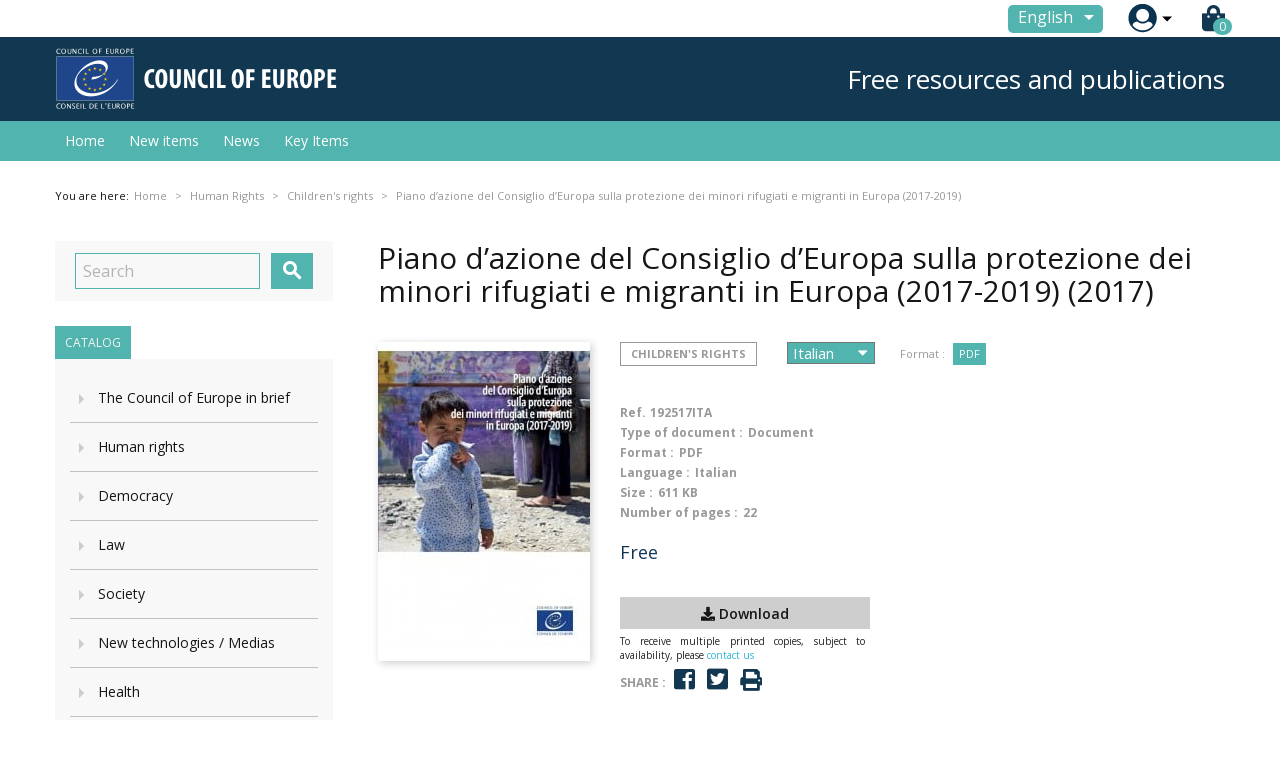

--- FILE ---
content_type: text/html; charset=utf-8
request_url: https://edoc.coe.int/en/children-s-rights/7487-piano-dazione-del-consiglio-deuropa-sulla-protezione-dei-minori-rifugiati-e-migranti-in-europa-2017-2019.html
body_size: 18160
content:


<!doctype html>
<html lang="en">

  <head>
    
      
  <meta charset="utf-8">


  <meta http-equiv="x-ua-compatible" content="ie=edge">



  <link rel="canonical" href="https://edoc.coe.int/en/children-s-rights/7487-piano-dazione-del-consiglio-deuropa-sulla-protezione-dei-minori-rifugiati-e-migranti-in-europa-2017-2019.html">

  <title>Piano d’azione del Consiglio d’Europa sulla protezione dei minori rifugiati e migranti in Europa (2017-2019)</title>
  <meta name="description" content="I bambini rifugiati e migranti dovrebbero essere trattati principalmente come bambini.I massicci arrivi di persone in fuga da guerre e persecuzioni, che cercano rifugio in Europa, e il flusso inarrestabile di coloro che attraversano il Mediterraneo e la Turchia, ci ricordano costantemente la situazione precaria in cui si trovano i bambini rifugiati e migranti, come pure le violazioni dei diritti umani cui sono esposti. Tutti gli Stati membri del Consiglio d’Europa sono interessati, direttamente o indirettamente, dai flussi di migranti o rifugiati, in quanto paesi di origine, di transito, di destinazione o di reinsediamento.Tale Piano d’azione è fondato su un chiaro principio: nel contesto delle migrazioni, i bambini dovrebbero essere trattati innanzitutto come tali.">
  <meta name="keywords" content="">
      
                  <link rel="alternate" href="https://edoc.coe.int/fr/droits-des-enfants/7487-piano-dazione-del-consiglio-deuropa-sulla-protezione-dei-minori-rifugiati-e-migranti-in-europa-2017-2019.html" hreflang="fr">
                  <link rel="alternate" href="https://edoc.coe.int/en/children-s-rights/7487-piano-dazione-del-consiglio-deuropa-sulla-protezione-dei-minori-rifugiati-e-migranti-in-europa-2017-2019.html" hreflang="en-us">
        



  <meta name="viewport" content="width=device-width, initial-scale=1">



  <link rel="icon" type="image/vnd.microsoft.icon" href="https://edoc.coe.int/modules/eclogomanager/views/img/coe_favicon.ico?1542878079">
  <link rel="shortcut icon" type="image/x-icon" href="https://edoc.coe.int/modules/eclogomanager/views/img/coe_favicon.ico?1542878079">



    <link rel="stylesheet" href="https://edoc.coe.int/themes/ethercreation-europe/assets/cache/theme-2bf3dc27.css" type="text/css" media="all">

<link rel="stylesheet" href="https://edoc.coe.int/themes/ethercreation-europe/assets/css/bootstrap-grid.min.css" type="text/css" media="all">
<link rel="stylesheet" href="https://edoc.coe.int/themes/ethercreation-europe/assets/css/swiper/swiper.min.css" type="text/css" media="all">
<link rel="stylesheet" href="https://edoc.coe.int/themes/ethercreation-europe/assets/css/font-awesome/css/all.min.css" type="text/css" media="all">





  

  <script type="text/javascript">
        var ASPath = "\/modules\/pm_advancedsearch4\/";
        var ASSearchUrl = "https:\/\/edoc.coe.int\/en\/module\/pm_advancedsearch4\/advancedsearch4";
        var NPRO_AJAX_URL = {"ajax_url":"\/modules\/newsletterpro\/scripts\/ajax_newsletterpro_front.php"};
        var NewsletterProAppStorage = {"ajax_url":"https:\/\/edoc.coe.int\/en\/module\/newsletterpro\/ajax","config":{"CROSS_TYPE_CLASS":"np-icon-cross_5"}};
        var NewsletterProAppTranslate = {"global":[],"ajax":{"Oops, an error has occurred.":"Oops, an error has occurred.","Error: The AJAX response is not JSON type.":"Error: The AJAX response is not JSON type."},"popup":{"Oops, an error has occurred.":"Oops, an error has occurred.","close in %s seconds":"close in %s seconds"}};
        var NewsletterPro_Data = {"ajax_url":"\/modules\/newsletterpro\/scripts\/ajax_newsletterpro_front.php","isPS17":true,"psVersion":"1.7","configuration":{"CROSS_TYPE_CLASS":"np-icon-cross_5"}};
        var as4_orderBySalesAsc = "Sales: Lower first";
        var as4_orderBySalesDesc = "Sales: Highest first";
        var ec_id_customer = 0;
        var id_lang_np = false;
        var message_lang = "I would like to be informed about your books published in English \/ French \/ Both";
        var prestashop = {"cart":{"products":[],"totals":{"total":{"type":"total","label":"Total","amount":0,"value":"0.00\u00a0\u20ac"},"total_including_tax":{"type":"total","label":"Total (tax incl.)","amount":0,"value":"0.00\u00a0\u20ac"},"total_excluding_tax":{"type":"total","label":"Total (tax excl.)","amount":0,"value":"0.00\u00a0\u20ac"}},"subtotals":{"products":{"type":"products","label":"Subtotal","amount":0,"value":"0.00\u00a0\u20ac"},"discounts":null,"shipping":{"type":"shipping","label":"Shipping","amount":0,"value":"Free"},"tax":null},"products_count":0,"summary_string":"0 items","vouchers":{"allowed":1,"added":[]},"discounts":[],"minimalPurchase":0,"minimalPurchaseRequired":""},"currency":{"name":"Euro","iso_code":"EUR","iso_code_num":"978","sign":"\u20ac"},"customer":{"lastname":null,"firstname":null,"email":null,"birthday":null,"newsletter":null,"newsletter_date_add":null,"optin":null,"website":null,"company":null,"siret":null,"ape":null,"is_logged":false,"gender":{"type":null,"name":null},"addresses":[]},"language":{"name":"English (English)","iso_code":"en","locale":"en-US","language_code":"en-us","is_rtl":"0","date_format_lite":"m\/d\/Y","date_format_full":"m\/d\/Y H:i:s","id":3},"page":{"title":"","canonical":null,"meta":{"title":"Piano d\u2019azione del Consiglio d\u2019Europa sulla protezione dei minori rifugiati e migranti in Europa (2017-2019)","description":"I bambini rifugiati e migranti dovrebbero essere trattati principalmente come bambini.I massicci arrivi di persone in fuga da guerre e persecuzioni, che cercano rifugio in Europa, e il flusso inarrestabile di coloro che attraversano il Mediterraneo e la Turchia, ci ricordano costantemente la situazione precaria in cui si trovano i bambini rifugiati e migranti, come pure le violazioni dei diritti umani cui sono esposti. Tutti gli Stati membri del Consiglio d\u2019Europa sono interessati, direttamente o indirettamente, dai flussi di migranti o rifugiati, in quanto paesi di origine, di transito, di destinazione o di reinsediamento.Tale Piano d\u2019azione \u00e8 fondato su un chiaro principio: nel contesto delle migrazioni, i bambini dovrebbero essere trattati innanzitutto come tali.","keywords":"","robots":"index"},"page_name":"product","body_classes":{"lang-en":true,"lang-rtl":false,"country-FR":true,"currency-EUR":true,"layout-left-column":true,"page-product":true,"tax-display-enabled":true,"product-id-7487":true,"product-Piano d\u2019azione del Consiglio d\u2019Europa sulla protezione dei minori rifugiati e migranti in Europa (2017-2019)":true,"product-id-category-187":true,"product-id-manufacturer-0":true,"product-id-supplier-0":true,"product-available-for-order":true},"admin_notifications":[]},"shop":{"name":"Council of Europe Publishing","logo":"https:\/\/edoc.coe.int\/modules\/eclogomanager\/views\/img\/Logo ENG.png?1542878079","stores_icon":"\/img\/logo_stores.png","favicon":"https:\/\/edoc.coe.int\/modules\/eclogomanager\/views\/img\/coe_favicon.ico"},"urls":{"base_url":"https:\/\/edoc.coe.int\/","current_url":"https:\/\/edoc.coe.int\/en\/children-s-rights\/7487-piano-dazione-del-consiglio-deuropa-sulla-protezione-dei-minori-rifugiati-e-migranti-in-europa-2017-2019.html","shop_domain_url":"https:\/\/edoc.coe.int","img_ps_url":"https:\/\/edoc.coe.int\/img\/","img_cat_url":"https:\/\/edoc.coe.int\/img\/c\/","img_lang_url":"https:\/\/edoc.coe.int\/img\/l\/","img_prod_url":"https:\/\/edoc.coe.int\/img\/p\/","img_manu_url":"https:\/\/edoc.coe.int\/img\/m\/","img_sup_url":"https:\/\/edoc.coe.int\/img\/su\/","img_ship_url":"https:\/\/edoc.coe.int\/img\/s\/","img_store_url":"https:\/\/edoc.coe.int\/img\/st\/","img_col_url":"https:\/\/edoc.coe.int\/img\/co\/","img_url":"https:\/\/edoc.coe.int\/themes\/ethercreation-europe\/assets\/img\/","css_url":"https:\/\/edoc.coe.int\/themes\/ethercreation-europe\/assets\/css\/","js_url":"https:\/\/edoc.coe.int\/themes\/ethercreation-europe\/assets\/js\/","pic_url":"https:\/\/edoc.coe.int\/upload\/","pages":{"address":"https:\/\/edoc.coe.int\/en\/address","addresses":"https:\/\/edoc.coe.int\/en\/addresses","authentication":"https:\/\/edoc.coe.int\/en\/authentication","cart":"https:\/\/edoc.coe.int\/en\/cart","category":"https:\/\/edoc.coe.int\/en\/index.php?controller=category","cms":"https:\/\/edoc.coe.int\/en\/index.php?controller=cms","contact":"https:\/\/edoc.coe.int\/en\/contacts","discount":"https:\/\/edoc.coe.int\/en\/discount","guest_tracking":"https:\/\/edoc.coe.int\/en\/guest-tracking","history":"https:\/\/edoc.coe.int\/en\/history","identity":"https:\/\/edoc.coe.int\/en\/identity","index":"https:\/\/edoc.coe.int\/en\/","my_account":"https:\/\/edoc.coe.int\/en\/my-account","order_confirmation":"https:\/\/edoc.coe.int\/en\/order-confirmation","order_detail":"https:\/\/edoc.coe.int\/en\/order-detail","order_follow":"https:\/\/edoc.coe.int\/en\/order-follow","order":"https:\/\/edoc.coe.int\/en\/order","order_return":"https:\/\/edoc.coe.int\/en\/order-return","order_slip":"https:\/\/edoc.coe.int\/en\/order-slip","pagenotfound":"https:\/\/edoc.coe.int\/en\/pagenotfound","password":"https:\/\/edoc.coe.int\/en\/password","pdf_invoice":"https:\/\/edoc.coe.int\/en\/pdf-invoice","pdf_order_return":"https:\/\/edoc.coe.int\/en\/pdf-order-return","pdf_order_slip":"https:\/\/edoc.coe.int\/en\/pdf-order-slip","prices_drop":"https:\/\/edoc.coe.int\/en\/prices-drop","product":"https:\/\/edoc.coe.int\/en\/index.php?controller=product","search":"https:\/\/edoc.coe.int\/en\/search","sitemap":"https:\/\/edoc.coe.int\/en\/sitemap","stores":"https:\/\/edoc.coe.int\/en\/stores","supplier":"https:\/\/edoc.coe.int\/en\/supplier","register":"https:\/\/edoc.coe.int\/en\/authentication?create_account=1","order_login":"https:\/\/edoc.coe.int\/en\/order?login=1"},"alternative_langs":{"fr":"https:\/\/edoc.coe.int\/fr\/droits-des-enfants\/7487-piano-dazione-del-consiglio-deuropa-sulla-protezione-dei-minori-rifugiati-e-migranti-in-europa-2017-2019.html","en-us":"https:\/\/edoc.coe.int\/en\/children-s-rights\/7487-piano-dazione-del-consiglio-deuropa-sulla-protezione-dei-minori-rifugiati-e-migranti-in-europa-2017-2019.html"},"theme_assets":"\/themes\/ethercreation-europe\/assets\/","actions":{"logout":"https:\/\/edoc.coe.int\/en\/?mylogout="},"no_picture_image":{"bySize":{"small_default":{"url":"https:\/\/edoc.coe.int\/img\/p\/en-default-small_default.jpg","width":98,"height":98},"cart_default":{"url":"https:\/\/edoc.coe.int\/img\/p\/en-default-cart_default.jpg","width":125,"height":125},"custom_product_miniature":{"url":"https:\/\/edoc.coe.int\/img\/p\/en-default-custom_product_miniature.jpg","width":134,"height":200},"home_default":{"url":"https:\/\/edoc.coe.int\/img\/p\/en-default-home_default.jpg","width":250,"height":250},"custom_newproducts":{"url":"https:\/\/edoc.coe.int\/img\/p\/en-default-custom_newproducts.jpg","width":212,"height":319},"medium_default":{"url":"https:\/\/edoc.coe.int\/img\/p\/en-default-medium_default.jpg","width":452,"height":452},"large_default":{"url":"https:\/\/edoc.coe.int\/img\/p\/en-default-large_default.jpg","width":800,"height":800}},"small":{"url":"https:\/\/edoc.coe.int\/img\/p\/en-default-small_default.jpg","width":98,"height":98},"medium":{"url":"https:\/\/edoc.coe.int\/img\/p\/en-default-home_default.jpg","width":250,"height":250},"large":{"url":"https:\/\/edoc.coe.int\/img\/p\/en-default-large_default.jpg","width":800,"height":800},"legend":""}},"configuration":{"display_taxes_label":true,"is_catalog":false,"show_prices":true,"opt_in":{"partner":false},"quantity_discount":{"type":"discount","label":"Discount"},"voucher_enabled":1,"return_enabled":0},"field_required":[],"breadcrumb":{"links":[{"title":"Home","url":"https:\/\/edoc.coe.int\/en\/"},{"title":"Online resources","url":"https:\/\/edoc.coe.int\/en\/7-online-resources"},{"title":"Human Rights","url":"https:\/\/edoc.coe.int\/en\/170-human-rights"},{"title":"Children's rights","url":"https:\/\/edoc.coe.int\/en\/187-children-s-rights"},{"title":"Piano d\u2019azione del Consiglio d\u2019Europa sulla protezione dei minori rifugiati e migranti in Europa (2017-2019)","url":"https:\/\/edoc.coe.int\/en\/children-s-rights\/7487-piano-dazione-del-consiglio-deuropa-sulla-protezione-dei-minori-rifugiati-e-migranti-in-europa-2017-2019.html"}],"count":5},"link":{"protocol_link":"https:\/\/","protocol_content":"https:\/\/"},"time":1768886815,"static_token":"391ef1fabeca97ad1268dbc3869ac9b4","token":"57c6dc790d66cbb2d01a3258438d5dd1"};
      </script>




  	<script type="text/javascript">

	/**
* 2013-2018 Ovidiu Cimpean
*
* Ovidiu Cimpean - Newsletter Pro © All rights reserved.
*
* DISCLAIMER
*
* Do not edit, modify or copy this file.
* If you wish to customize it, contact us at addons4prestashop@gmail.com.
*
* @author    Ovidiu Cimpean <addons4prestashop@gmail.com>
* @copyright 2013-2018 Ovidiu Cimpean
* @license   Do not edit, modify or copy this file
* @version   Release: 4
*/

NewsletterPro_Ready = ({
	init: function() {
		this.callbacks = [];
		return this;
	},

	load: function(callback) {
		this.callbacks.push(callback);
	},

	dispatch: function(box) {
		for (var i = 0; i < this.callbacks.length; i++) {
			this.callbacks[i](box);
		}
	}
}.init());
	</script>



    
  <meta property="og:type" content="product">
  <meta property="og:url" content="https://edoc.coe.int/en/children-s-rights/7487-piano-dazione-del-consiglio-deuropa-sulla-protezione-dei-minori-rifugiati-e-migranti-in-europa-2017-2019.html">
  <meta property="og:title" content="Piano d’azione del Consiglio d’Europa sulla protezione dei minori rifugiati e migranti in Europa (2017-2019)">
  <meta property="og:site_name" content="Council of Europe Publishing">
  <meta property="og:description" content="I bambini rifugiati e migranti dovrebbero essere trattati principalmente come bambini.I massicci arrivi di persone in fuga da guerre e persecuzioni, che cercano rifugio in Europa, e il flusso inarrestabile di coloro che attraversano il Mediterraneo e la Turchia, ci ricordano costantemente la situazione precaria in cui si trovano i bambini rifugiati e migranti, come pure le violazioni dei diritti umani cui sono esposti. Tutti gli Stati membri del Consiglio d’Europa sono interessati, direttamente o indirettamente, dai flussi di migranti o rifugiati, in quanto paesi di origine, di transito, di destinazione o di reinsediamento.Tale Piano d’azione è fondato su un chiaro principio: nel contesto delle migrazioni, i bambini dovrebbero essere trattati innanzitutto come tali.">
  <meta property="og:image" content="https://edoc.coe.int/6413-large_default/piano-dazione-del-consiglio-deuropa-sulla-protezione-dei-minori-rifugiati-e-migranti-in-europa-2017-2019.jpg">
  <meta property="product:pretax_price:amount" content="0">
  <meta property="product:pretax_price:currency" content="EUR">
  <meta property="product:price:amount" content="0">
  <meta property="product:price:currency" content="EUR">
  
  </head>

  <body id="product" class="lang-en country-fr currency-eur layout-left-column page-product tax-display-enabled product-id-7487 product-piano-d-azione-del-consiglio-d-europa-sulla-protezione-dei-minori-rifugiati-e-migranti-in-europa-2017-2019- product-id-category-187 product-id-manufacturer-0 product-id-supplier-0 product-available-for-order notlogged">

    
      <div class="links">
  </div>

    

    <main>
      
              

      <header id="header">
        
          
  <div class="header-banner">
    <!-- Static Block module -->
<!-- /Static block module -->
  </div>



  <nav class="header-nav">
      <div id="nav" class="hidden-sm-down">
        <div id="nav1">
          <div class="container nav1content">
            <!-- Static Block module -->
<!-- /Static block module --><div id="_desktop_language_selector">
  <div class="language-selector-wrapper">
    <span id="language-selector-label" class="hidden-md-up">Language:</span>
    <div class="language-selector dropdown js-dropdown">
      <button data-toggle="dropdown" class="btn-unstyle" aria-haspopup="true" aria-expanded="false" aria-label="Language dropdown">
        <span class="expand-more">English</span>
        <i class="material-icons expand-more">&#xE5C5;</i>
      </button>
      <ul class="dropdown-menu" aria-labelledby="language-selector-label">
                  <li >
            <a href="https://edoc.coe.int/fr/droits-des-enfants/7487-piano-dazione-del-consiglio-deuropa-sulla-protezione-dei-minori-rifugiati-e-migranti-in-europa-2017-2019.html" class="dropdown-item">Français</a>
          </li>
                  <li  class="current" >
            <a href="https://edoc.coe.int/en/children-s-rights/7487-piano-dazione-del-consiglio-deuropa-sulla-protezione-dei-minori-rifugiati-e-migranti-in-europa-2017-2019.html" class="dropdown-item">English</a>
          </li>
              </ul>
      <select class="link hidden-md-up hidden-sm-down" aria-labelledby="language-selector-label">
                  <option value="https://edoc.coe.int/fr/droits-des-enfants/7487-piano-dazione-del-consiglio-deuropa-sulla-protezione-dei-minori-rifugiati-e-migranti-in-europa-2017-2019.html">Français</option>
                  <option value="https://edoc.coe.int/en/children-s-rights/7487-piano-dazione-del-consiglio-deuropa-sulla-protezione-dei-minori-rifugiati-e-migranti-in-europa-2017-2019.html" selected="selected">English</option>
              </select>
    </div>
  </div>
</div>
<div id="_desktop_user_info">
  <div class="user-info">
      <a
        href="https://edoc.coe.int/en/my-account"
        title="Log in to your customer account"
        rel="nofollow"
      >
        <img src="https://edoc.coe.int/themes/ethercreation-europe/assets/img/account.png" alt="my account">
        
      </a>
      <div class="user-dropdownarrow"><span></span></div>
      <div class="user-dropdownmenu dropdown-menu">
              <a class="dropdown-item" href=https://edoc.coe.int/en/my-account>Log in</a>
        <a class="dropdown-item" href=https://edoc.coe.int/en/authentication?create_account=1>Register</a>
            </div>
  </div>
</div>
<div id="_desktop_cart">
  <div class="blockcart cart-preview inactive" data-refresh-url="//edoc.coe.int/en/module/ps_shoppingcart/ajax">
    <div class="header">
      
      <i class="fas fa-shopping-bag"></i>
      
        <span class="cart-products-count">0</span> 
          </div>
  </div>
</div>

          </div>
        </div>
        <div id="nav2">
          <div class="container nav2content">
            <div id="_desktop_logo">
                                    <a href="https://www.coe.int">
                      <img class="logo img-responsive" src="https://edoc.coe.int/modules/eclogomanager/views/img/Logo ENG.png?1542878079" alt="Council of Europe Publishing">
                    </a>
                            </div>
            <div class="slogan">Free resources and publications</div>
            <!-- Static Block module -->
<!-- /Static block module -->
          </div>
        </div>
      </div>
      
      <div class="hidden-md-up text-sm-center mobile">
        <div class="mobilerow1">
          <div class="middlerow">
            <div class="top-logo" id="_mobile_logo"></div>
          </div>
        </div>
        <div class="mobilerow2">
          <div class="leftrow">
            <div id="menu-icon">
              <i class="material-icons d-inline">&#xE5D2;</i>
            </div>
          </div>
          <div class="rightrow">
            <div id="_mobile_language_selector"></div>
            <div id="_mobile_cart"></div>
            <div id="_mobile_user_info"></div>
          </div>
        </div>
      </div>
  </nav>



  <div class="header-top">
    <div class="container">
      <div class="position-static">
        

<div class="menu js-top-menu position-static hidden-sm-down" id="_desktop_top_menu">
    
          <ul class="top-menu" id="top-menu" data-depth="0">
                    <li class="link" id="lnk-home">
                                        <a
                class="dropdown-item"
                href="https://edoc.coe.int/en/" data-depth="0"
                              >
                                Home
              </a>
                          </li>
                    <li class="link" id="lnk-new-items">
                                        <a
                class="dropdown-item"
                href="https://edoc.coe.int/en/newproducts" data-depth="0"
                              >
                                New items
              </a>
                          </li>
                    <li class="link" id="lnk-news">
                                        <a
                class="dropdown-item"
                href="https://edoc.coe.int/en/blog" data-depth="0"
                              >
                                News
              </a>
                          </li>
                    <li class="link" id="lnk-key-items">
                                        <a
                class="dropdown-item"
                href="https://edoc.coe.int/en/409-" data-depth="0"
                              >
                                Key Items
              </a>
                          </li>
              </ul>
    
    <div class="clearfix"></div>
</div>
<!-- Static Block module -->
<!-- /Static block module --><!-- Newsletter Pro Subscribe -->
<div id="newsletter_pro_subscribe">
	<form id="np-subscribe-form" style="margin: 0; padding: 0;" action="https://edoc.coe.int/en/" method="post">
		<div id="nps-popup" class="nps-popup " style="display:none;">
						<div id="nps-popup-content"><div class="np-front-subscription">
<div class="form-inputs clearfix">
<h4 class="nps-popup-title">Subscribe at our newsletter</h4>
</div>
<div class="form-inputs clearfix"><div id="ajax-errors-subscribe" class="alert alert-danger" style="display: none;"></div>
<div class="clear"></div>
<div id="ajax-success-subscribe" class="alert alert-success" style="display: none;"></div>
<div class="clear"></div>
</div>
<div class="form-inputs clearfix">
<div class="form-inputs clearfix"> 
<div class="form-group"><label>First name</label> <input class="form-control" type="text" name="firstname" value="">
</div>
 
<div class="form-group"><label>Last name</label> <input class="form-control" type="text" name="lastname" value="">
</div>

<div class="form-group"><label>Email<sup>*</sup></label> <input id="np-popup-email" class="form-control" type="text" name="email" value="">
</div>

<div class="form-group"><label>Language</label> <div class="select-group">
<select id="np-lang-select" class="form-control np-select-option" name="id_lang">
			<option value="1" >Français (French)</option>
			<option value="3" selected="selected">English (English)</option>
			<option value="4" >FR/EN</option>
	</select>
</div>
</div>
  
<div class="form-group"><label>Are you interested in</label> 		<ul class="np-list-of-interest-checkbox">
													<li class="cat" data-cat="1">
			<input type="checkbox" class="np-input-checkbox" id="np-list-of-interest-6" name="list_of_interest_6" value="6"> 
			<label for="np-list-of-interest-6" style="font-weight: normal;">Tous les sujets</label>
		</li>
												<li class="cat" data-cat="2">
			<input type="checkbox" class="np-input-checkbox" id="np-list-of-interest-7" name="list_of_interest_7" value="7"> 
			<label for="np-list-of-interest-7" style="font-weight: normal;">Droits de l&#039;Homme</label>
		</li>
												<li class="subcat" data-cat="2">
			<input type="checkbox" class="np-input-checkbox" id="np-list-of-interest-122" name="list_of_interest_122" value="122"> 
			<label for="np-list-of-interest-122" style="font-weight: normal;">-- Eur. Commission of Human Rights</label>
		</li>
												<li class="subcat" data-cat="2">
			<input type="checkbox" class="np-input-checkbox" id="np-list-of-interest-123" name="list_of_interest_123" value="123"> 
			<label for="np-list-of-interest-123" style="font-weight: normal;">-- Eur. Court of Human Rights</label>
		</li>
												<li class="subcat" data-cat="2">
			<input type="checkbox" class="np-input-checkbox" id="np-list-of-interest-124" name="list_of_interest_124" value="124"> 
			<label for="np-list-of-interest-124" style="font-weight: normal;">-- Equality of the Sexes</label>
		</li>
												<li class="subcat" data-cat="2">
			<input type="checkbox" class="np-input-checkbox" id="np-list-of-interest-125" name="list_of_interest_125" value="125"> 
			<label for="np-list-of-interest-125" style="font-weight: normal;">-- Torture</label>
		</li>
												<li class="subcat" data-cat="2">
			<input type="checkbox" class="np-input-checkbox" id="np-list-of-interest-126" name="list_of_interest_126" value="126"> 
			<label for="np-list-of-interest-126" style="font-weight: normal;">-- Rights of the Child</label>
		</li>
												<li class="subcat" data-cat="2">
			<input type="checkbox" class="np-input-checkbox" id="np-list-of-interest-127" name="list_of_interest_127" value="127"> 
			<label for="np-list-of-interest-127" style="font-weight: normal;">-- Human Rights in Europe</label>
		</li>
												<li class="cat" data-cat="3">
			<input type="checkbox" class="np-input-checkbox" id="np-list-of-interest-128" name="list_of_interest_128" value="128"> 
			<label for="np-list-of-interest-128" style="font-weight: normal;">Law</label>
		</li>
												<li class="subcat" data-cat="3">
			<input type="checkbox" class="np-input-checkbox" id="np-list-of-interest-129" name="list_of_interest_129" value="129"> 
			<label for="np-list-of-interest-129" style="font-weight: normal;">-- Criminal Law &amp; Criminology</label>
		</li>
												<li class="subcat" data-cat="3">
			<input type="checkbox" class="np-input-checkbox" id="np-list-of-interest-130" name="list_of_interest_130" value="130"> 
			<label for="np-list-of-interest-130" style="font-weight: normal;">-- Constitutional Law</label>
		</li>
												<li class="subcat" data-cat="3">
			<input type="checkbox" class="np-input-checkbox" id="np-list-of-interest-131" name="list_of_interest_131" value="131"> 
			<label for="np-list-of-interest-131" style="font-weight: normal;">-- Social Law &amp; Labour Law</label>
		</li>
												<li class="subcat" data-cat="3">
			<input type="checkbox" class="np-input-checkbox" id="np-list-of-interest-132" name="list_of_interest_132" value="132"> 
			<label for="np-list-of-interest-132" style="font-weight: normal;">-- Legal Assistance</label>
		</li>
												<li class="subcat" data-cat="3">
			<input type="checkbox" class="np-input-checkbox" id="np-list-of-interest-133" name="list_of_interest_133" value="133"> 
			<label for="np-list-of-interest-133" style="font-weight: normal;">-- Commercial Law</label>
		</li>
												<li class="subcat" data-cat="3">
			<input type="checkbox" class="np-input-checkbox" id="np-list-of-interest-134" name="list_of_interest_134" value="134"> 
			<label for="np-list-of-interest-134" style="font-weight: normal;">-- Family Law</label>
		</li>
												<li class="subcat" data-cat="3">
			<input type="checkbox" class="np-input-checkbox" id="np-list-of-interest-135" name="list_of_interest_135" value="135"> 
			<label for="np-list-of-interest-135" style="font-weight: normal;">-- Administrative law</label>
		</li>
												<li class="subcat" data-cat="3">
			<input type="checkbox" class="np-input-checkbox" id="np-list-of-interest-136" name="list_of_interest_136" value="136"> 
			<label for="np-list-of-interest-136" style="font-weight: normal;">-- Case Law</label>
		</li>
												<li class="subcat" data-cat="3">
			<input type="checkbox" class="np-input-checkbox" id="np-list-of-interest-137" name="list_of_interest_137" value="137"> 
			<label for="np-list-of-interest-137" style="font-weight: normal;">-- Judicial Powers</label>
		</li>
												<li class="subcat" data-cat="3">
			<input type="checkbox" class="np-input-checkbox" id="np-list-of-interest-138" name="list_of_interest_138" value="138"> 
			<label for="np-list-of-interest-138" style="font-weight: normal;">-- Prison</label>
		</li>
												<li class="subcat" data-cat="3">
			<input type="checkbox" class="np-input-checkbox" id="np-list-of-interest-139" name="list_of_interest_139" value="139"> 
			<label for="np-list-of-interest-139" style="font-weight: normal;">-- Police</label>
		</li>
												<li class="subcat" data-cat="3">
			<input type="checkbox" class="np-input-checkbox" id="np-list-of-interest-140" name="list_of_interest_140" value="140"> 
			<label for="np-list-of-interest-140" style="font-weight: normal;">-- Law &amp; Information</label>
		</li>
												<li class="subcat" data-cat="3">
			<input type="checkbox" class="np-input-checkbox" id="np-list-of-interest-141" name="list_of_interest_141" value="141"> 
			<label for="np-list-of-interest-141" style="font-weight: normal;">-- Conventions &amp; Treaties</label>
		</li>
												<li class="subcat" data-cat="3">
			<input type="checkbox" class="np-input-checkbox" id="np-list-of-interest-142" name="list_of_interest_142" value="142"> 
			<label for="np-list-of-interest-142" style="font-weight: normal;">-- Civil Law</label>
		</li>
												<li class="subcat" data-cat="3">
			<input type="checkbox" class="np-input-checkbox" id="np-list-of-interest-143" name="list_of_interest_143" value="143"> 
			<label for="np-list-of-interest-143" style="font-weight: normal;">-- Death penalty</label>
		</li>
												<li class="subcat" data-cat="3">
			<input type="checkbox" class="np-input-checkbox" id="np-list-of-interest-144" name="list_of_interest_144" value="144"> 
			<label for="np-list-of-interest-144" style="font-weight: normal;">-- Environment Law</label>
		</li>
												<li class="subcat" data-cat="3">
			<input type="checkbox" class="np-input-checkbox" id="np-list-of-interest-145" name="list_of_interest_145" value="145"> 
			<label for="np-list-of-interest-145" style="font-weight: normal;">-- Terrorism</label>
		</li>
												<li class="subcat" data-cat="3">
			<input type="checkbox" class="np-input-checkbox" id="np-list-of-interest-146" name="list_of_interest_146" value="146"> 
			<label for="np-list-of-interest-146" style="font-weight: normal;">-- International Law</label>
		</li>
												<li class="cat" data-cat="4">
			<input type="checkbox" class="np-input-checkbox" id="np-list-of-interest-147" name="list_of_interest_147" value="147"> 
			<label for="np-list-of-interest-147" style="font-weight: normal;">Health</label>
		</li>
												<li class="subcat" data-cat="4">
			<input type="checkbox" class="np-input-checkbox" id="np-list-of-interest-148" name="list_of_interest_148" value="148"> 
			<label for="np-list-of-interest-148" style="font-weight: normal;">-- Bioethics</label>
		</li>
												<li class="subcat" data-cat="4">
			<input type="checkbox" class="np-input-checkbox" id="np-list-of-interest-149" name="list_of_interest_149" value="149"> 
			<label for="np-list-of-interest-149" style="font-weight: normal;">-- Drug Addiction</label>
		</li>
												<li class="subcat" data-cat="4">
			<input type="checkbox" class="np-input-checkbox" id="np-list-of-interest-150" name="list_of_interest_150" value="150"> 
			<label for="np-list-of-interest-150" style="font-weight: normal;">-- Blood Transfusion</label>
		</li>
												<li class="subcat" data-cat="4">
			<input type="checkbox" class="np-input-checkbox" id="np-list-of-interest-151" name="list_of_interest_151" value="151"> 
			<label for="np-list-of-interest-151" style="font-weight: normal;">-- Medical Professions</label>
		</li>
												<li class="subcat" data-cat="4">
			<input type="checkbox" class="np-input-checkbox" id="np-list-of-interest-152" name="list_of_interest_152" value="152"> 
			<label for="np-list-of-interest-152" style="font-weight: normal;">-- Genome</label>
		</li>
												<li class="subcat" data-cat="4">
			<input type="checkbox" class="np-input-checkbox" id="np-list-of-interest-153" name="list_of_interest_153" value="153"> 
			<label for="np-list-of-interest-153" style="font-weight: normal;">-- Transplantation</label>
		</li>
												<li class="subcat" data-cat="4">
			<input type="checkbox" class="np-input-checkbox" id="np-list-of-interest-154" name="list_of_interest_154" value="154"> 
			<label for="np-list-of-interest-154" style="font-weight: normal;">-- Cloning</label>
		</li>
												<li class="subcat" data-cat="4">
			<input type="checkbox" class="np-input-checkbox" id="np-list-of-interest-155" name="list_of_interest_155" value="155"> 
			<label for="np-list-of-interest-155" style="font-weight: normal;">-- Medication &amp; Pharmacopoeia</label>
		</li>
												<li class="subcat" data-cat="4">
			<input type="checkbox" class="np-input-checkbox" id="np-list-of-interest-156" name="list_of_interest_156" value="156"> 
			<label for="np-list-of-interest-156" style="font-weight: normal;">-- Medical Search</label>
		</li>
												<li class="subcat" data-cat="4">
			<input type="checkbox" class="np-input-checkbox" id="np-list-of-interest-157" name="list_of_interest_157" value="157"> 
			<label for="np-list-of-interest-157" style="font-weight: normal;">-- Aids</label>
		</li>
												<li class="subcat" data-cat="4">
			<input type="checkbox" class="np-input-checkbox" id="np-list-of-interest-158" name="list_of_interest_158" value="158"> 
			<label for="np-list-of-interest-158" style="font-weight: normal;">-- Handicaps</label>
		</li>
												<li class="subcat" data-cat="4">
			<input type="checkbox" class="np-input-checkbox" id="np-list-of-interest-159" name="list_of_interest_159" value="159"> 
			<label for="np-list-of-interest-159" style="font-weight: normal;">-- Social Security</label>
		</li>
												<li class="subcat" data-cat="4">
			<input type="checkbox" class="np-input-checkbox" id="np-list-of-interest-160" name="list_of_interest_160" value="160"> 
			<label for="np-list-of-interest-160" style="font-weight: normal;">-- Health Policy</label>
		</li>
												<li class="subcat" data-cat="4">
			<input type="checkbox" class="np-input-checkbox" id="np-list-of-interest-161" name="list_of_interest_161" value="161"> 
			<label for="np-list-of-interest-161" style="font-weight: normal;">-- Flavourings</label>
		</li>
												<li class="subcat" data-cat="4">
			<input type="checkbox" class="np-input-checkbox" id="np-list-of-interest-162" name="list_of_interest_162" value="162"> 
			<label for="np-list-of-interest-162" style="font-weight: normal;">-- Cosmetics</label>
		</li>
												<li class="cat" data-cat="5">
			<input type="checkbox" class="np-input-checkbox" id="np-list-of-interest-163" name="list_of_interest_163" value="163"> 
			<label for="np-list-of-interest-163" style="font-weight: normal;">Social Issues</label>
		</li>
												<li class="subcat" data-cat="5">
			<input type="checkbox" class="np-input-checkbox" id="np-list-of-interest-164" name="list_of_interest_164" value="164"> 
			<label for="np-list-of-interest-164" style="font-weight: normal;">-- Employment</label>
		</li>
												<li class="subcat" data-cat="5">
			<input type="checkbox" class="np-input-checkbox" id="np-list-of-interest-165" name="list_of_interest_165" value="165"> 
			<label for="np-list-of-interest-165" style="font-weight: normal;">-- Migrants &amp; refugees</label>
		</li>
												<li class="subcat" data-cat="5">
			<input type="checkbox" class="np-input-checkbox" id="np-list-of-interest-166" name="list_of_interest_166" value="166"> 
			<label for="np-list-of-interest-166" style="font-weight: normal;">-- Elderly</label>
		</li>
												<li class="subcat" data-cat="5">
			<input type="checkbox" class="np-input-checkbox" id="np-list-of-interest-167" name="list_of_interest_167" value="167"> 
			<label for="np-list-of-interest-167" style="font-weight: normal;">-- Racism &amp; Xenophobia</label>
		</li>
												<li class="subcat" data-cat="5">
			<input type="checkbox" class="np-input-checkbox" id="np-list-of-interest-168" name="list_of_interest_168" value="168"> 
			<label for="np-list-of-interest-168" style="font-weight: normal;">-- Violence</label>
		</li>
												<li class="subcat" data-cat="5">
			<input type="checkbox" class="np-input-checkbox" id="np-list-of-interest-169" name="list_of_interest_169" value="169"> 
			<label for="np-list-of-interest-169" style="font-weight: normal;">-- Religions</label>
		</li>
												<li class="subcat" data-cat="5">
			<input type="checkbox" class="np-input-checkbox" id="np-list-of-interest-170" name="list_of_interest_170" value="170"> 
			<label for="np-list-of-interest-170" style="font-weight: normal;">-- Social Questions</label>
		</li>
												<li class="subcat" data-cat="5">
			<input type="checkbox" class="np-input-checkbox" id="np-list-of-interest-171" name="list_of_interest_171" value="171"> 
			<label for="np-list-of-interest-171" style="font-weight: normal;">-- Nationality</label>
		</li>
												<li class="subcat" data-cat="5">
			<input type="checkbox" class="np-input-checkbox" id="np-list-of-interest-172" name="list_of_interest_172" value="172"> 
			<label for="np-list-of-interest-172" style="font-weight: normal;">-- European Social Charter</label>
		</li>
												<li class="cat" data-cat="6">
			<input type="checkbox" class="np-input-checkbox" id="np-list-of-interest-173" name="list_of_interest_173" value="173"> 
			<label for="np-list-of-interest-173" style="font-weight: normal;">Environment</label>
		</li>
												<li class="subcat" data-cat="6">
			<input type="checkbox" class="np-input-checkbox" id="np-list-of-interest-174" name="list_of_interest_174" value="174"> 
			<label for="np-list-of-interest-174" style="font-weight: normal;">-- Natural parks of Europe</label>
		</li>
												<li class="subcat" data-cat="6">
			<input type="checkbox" class="np-input-checkbox" id="np-list-of-interest-175" name="list_of_interest_175" value="175"> 
			<label for="np-list-of-interest-175" style="font-weight: normal;">-- Environment Protection in Europe</label>
		</li>
												<li class="subcat" data-cat="6">
			<input type="checkbox" class="np-input-checkbox" id="np-list-of-interest-176" name="list_of_interest_176" value="176"> 
			<label for="np-list-of-interest-176" style="font-weight: normal;">-- Geography</label>
		</li>
												<li class="subcat" data-cat="6">
			<input type="checkbox" class="np-input-checkbox" id="np-list-of-interest-177" name="list_of_interest_177" value="177"> 
			<label for="np-list-of-interest-177" style="font-weight: normal;">-- Urban planning</label>
		</li>
												<li class="subcat" data-cat="6">
			<input type="checkbox" class="np-input-checkbox" id="np-list-of-interest-178" name="list_of_interest_178" value="178"> 
			<label for="np-list-of-interest-178" style="font-weight: normal;">-- Planning &amp; Management</label>
		</li>
												<li class="subcat" data-cat="6">
			<input type="checkbox" class="np-input-checkbox" id="np-list-of-interest-179" name="list_of_interest_179" value="179"> 
			<label for="np-list-of-interest-179" style="font-weight: normal;">-- Animal Species</label>
		</li>
												<li class="cat" data-cat="7">
			<input type="checkbox" class="np-input-checkbox" id="np-list-of-interest-180" name="list_of_interest_180" value="180"> 
			<label for="np-list-of-interest-180" style="font-weight: normal;">Demographics</label>
		</li>
												<li class="subcat" data-cat="7">
			<input type="checkbox" class="np-input-checkbox" id="np-list-of-interest-181" name="list_of_interest_181" value="181"> 
			<label for="np-list-of-interest-181" style="font-weight: normal;">-- Minorities</label>
		</li>
												<li class="subcat" data-cat="7">
			<input type="checkbox" class="np-input-checkbox" id="np-list-of-interest-182" name="list_of_interest_182" value="182"> 
			<label for="np-list-of-interest-182" style="font-weight: normal;">-- Family</label>
		</li>
												<li class="subcat" data-cat="7">
			<input type="checkbox" class="np-input-checkbox" id="np-list-of-interest-183" name="list_of_interest_183" value="183"> 
			<label for="np-list-of-interest-183" style="font-weight: normal;">-- Migrants</label>
		</li>
												<li class="subcat" data-cat="7">
			<input type="checkbox" class="np-input-checkbox" id="np-list-of-interest-184" name="list_of_interest_184" value="184"> 
			<label for="np-list-of-interest-184" style="font-weight: normal;">-- Infancy, Youth</label>
		</li>
												<li class="subcat" data-cat="7">
			<input type="checkbox" class="np-input-checkbox" id="np-list-of-interest-185" name="list_of_interest_185" value="185"> 
			<label for="np-list-of-interest-185" style="font-weight: normal;">-- Demographics Data</label>
		</li>
												<li class="subcat" data-cat="7">
			<input type="checkbox" class="np-input-checkbox" id="np-list-of-interest-186" name="list_of_interest_186" value="186"> 
			<label for="np-list-of-interest-186" style="font-weight: normal;">-- Minorities</label>
		</li>
												<li class="cat" data-cat="8">
			<input type="checkbox" class="np-input-checkbox" id="np-list-of-interest-187" name="list_of_interest_187" value="187"> 
			<label for="np-list-of-interest-187" style="font-weight: normal;">Education</label>
		</li>
												<li class="subcat" data-cat="8">
			<input type="checkbox" class="np-input-checkbox" id="np-list-of-interest-188" name="list_of_interest_188" value="188"> 
			<label for="np-list-of-interest-188" style="font-weight: normal;">-- Citizenship</label>
		</li>
												<li class="subcat" data-cat="8">
			<input type="checkbox" class="np-input-checkbox" id="np-list-of-interest-189" name="list_of_interest_189" value="189"> 
			<label for="np-list-of-interest-189" style="font-weight: normal;">-- Recognition of qualifications</label>
		</li>
												<li class="subcat" data-cat="8">
			<input type="checkbox" class="np-input-checkbox" id="np-list-of-interest-190" name="list_of_interest_190" value="190"> 
			<label for="np-list-of-interest-190" style="font-weight: normal;">-- Primary Education</label>
		</li>
												<li class="subcat" data-cat="8">
			<input type="checkbox" class="np-input-checkbox" id="np-list-of-interest-191" name="list_of_interest_191" value="191"> 
			<label for="np-list-of-interest-191" style="font-weight: normal;">-- Secondary education</label>
		</li>
												<li class="subcat" data-cat="8">
			<input type="checkbox" class="np-input-checkbox" id="np-list-of-interest-192" name="list_of_interest_192" value="192"> 
			<label for="np-list-of-interest-192" style="font-weight: normal;">-- Universities, Higher education</label>
		</li>
												<li class="subcat" data-cat="8">
			<input type="checkbox" class="np-input-checkbox" id="np-list-of-interest-193" name="list_of_interest_193" value="193"> 
			<label for="np-list-of-interest-193" style="font-weight: normal;">-- Studies Abroad</label>
		</li>
												<li class="subcat" data-cat="8">
			<input type="checkbox" class="np-input-checkbox" id="np-list-of-interest-194" name="list_of_interest_194" value="194"> 
			<label for="np-list-of-interest-194" style="font-weight: normal;">-- Education Policies</label>
		</li>
												<li class="subcat" data-cat="8">
			<input type="checkbox" class="np-input-checkbox" id="np-list-of-interest-195" name="list_of_interest_195" value="195"> 
			<label for="np-list-of-interest-195" style="font-weight: normal;">-- Living Languages</label>
		</li>
												<li class="subcat" data-cat="8">
			<input type="checkbox" class="np-input-checkbox" id="np-list-of-interest-196" name="list_of_interest_196" value="196"> 
			<label for="np-list-of-interest-196" style="font-weight: normal;">-- Teachers</label>
		</li>
												<li class="subcat" data-cat="8">
			<input type="checkbox" class="np-input-checkbox" id="np-list-of-interest-197" name="list_of_interest_197" value="197"> 
			<label for="np-list-of-interest-197" style="font-weight: normal;">-- Intercultural Education</label>
		</li>
												<li class="cat" data-cat="9">
			<input type="checkbox" class="np-input-checkbox" id="np-list-of-interest-198" name="list_of_interest_198" value="198"> 
			<label for="np-list-of-interest-198" style="font-weight: normal;">Economics</label>
		</li>
												<li class="subcat" data-cat="9">
			<input type="checkbox" class="np-input-checkbox" id="np-list-of-interest-199" name="list_of_interest_199" value="199"> 
			<label for="np-list-of-interest-199" style="font-weight: normal;">-- Monetary &amp; Banking Policy</label>
		</li>
												<li class="subcat" data-cat="9">
			<input type="checkbox" class="np-input-checkbox" id="np-list-of-interest-200" name="list_of_interest_200" value="200"> 
			<label for="np-list-of-interest-200" style="font-weight: normal;">-- Fiscality</label>
		</li>
												<li class="subcat" data-cat="9">
			<input type="checkbox" class="np-input-checkbox" id="np-list-of-interest-201" name="list_of_interest_201" value="201"> 
			<label for="np-list-of-interest-201" style="font-weight: normal;">-- Consumer Protection</label>
		</li>
												<li class="subcat" data-cat="9">
			<input type="checkbox" class="np-input-checkbox" id="np-list-of-interest-202" name="list_of_interest_202" value="202"> 
			<label for="np-list-of-interest-202" style="font-weight: normal;">-- Industry &amp; Services</label>
		</li>
												<li class="subcat" data-cat="9">
			<input type="checkbox" class="np-input-checkbox" id="np-list-of-interest-203" name="list_of_interest_203" value="203"> 
			<label for="np-list-of-interest-203" style="font-weight: normal;">-- Agriculture</label>
		</li>
												<li class="subcat" data-cat="9">
			<input type="checkbox" class="np-input-checkbox" id="np-list-of-interest-204" name="list_of_interest_204" value="204"> 
			<label for="np-list-of-interest-204" style="font-weight: normal;">-- Transports</label>
		</li>
												<li class="subcat" data-cat="9">
			<input type="checkbox" class="np-input-checkbox" id="np-list-of-interest-205" name="list_of_interest_205" value="205"> 
			<label for="np-list-of-interest-205" style="font-weight: normal;">-- Tourism</label>
		</li>
												<li class="subcat" data-cat="9">
			<input type="checkbox" class="np-input-checkbox" id="np-list-of-interest-206" name="list_of_interest_206" value="206"> 
			<label for="np-list-of-interest-206" style="font-weight: normal;">-- Companies</label>
		</li>
												<li class="cat" data-cat="10">
			<input type="checkbox" class="np-input-checkbox" id="np-list-of-interest-207" name="list_of_interest_207" value="207"> 
			<label for="np-list-of-interest-207" style="font-weight: normal;">Culture &amp; Sports</label>
		</li>
												<li class="subcat" data-cat="10">
			<input type="checkbox" class="np-input-checkbox" id="np-list-of-interest-208" name="list_of_interest_208" value="208"> 
			<label for="np-list-of-interest-208" style="font-weight: normal;">-- History of Europe</label>
		</li>
												<li class="subcat" data-cat="10">
			<input type="checkbox" class="np-input-checkbox" id="np-list-of-interest-209" name="list_of_interest_209" value="209"> 
			<label for="np-list-of-interest-209" style="font-weight: normal;">-- Heritage</label>
		</li>
												<li class="subcat" data-cat="10">
			<input type="checkbox" class="np-input-checkbox" id="np-list-of-interest-210" name="list_of_interest_210" value="210"> 
			<label for="np-list-of-interest-210" style="font-weight: normal;">-- Doping</label>
		</li>
												<li class="subcat" data-cat="10">
			<input type="checkbox" class="np-input-checkbox" id="np-list-of-interest-211" name="list_of_interest_211" value="211"> 
			<label for="np-list-of-interest-211" style="font-weight: normal;">-- European Culture</label>
		</li>
												<li class="subcat" data-cat="10">
			<input type="checkbox" class="np-input-checkbox" id="np-list-of-interest-212" name="list_of_interest_212" value="212"> 
			<label for="np-list-of-interest-212" style="font-weight: normal;">-- Architecture</label>
		</li>
												<li class="subcat" data-cat="10">
			<input type="checkbox" class="np-input-checkbox" id="np-list-of-interest-213" name="list_of_interest_213" value="213"> 
			<label for="np-list-of-interest-213" style="font-weight: normal;">-- Living Languages &amp; Terminology</label>
		</li>
												<li class="subcat" data-cat="10">
			<input type="checkbox" class="np-input-checkbox" id="np-list-of-interest-214" name="list_of_interest_214" value="214"> 
			<label for="np-list-of-interest-214" style="font-weight: normal;">-- Music</label>
		</li>
												<li class="subcat" data-cat="10">
			<input type="checkbox" class="np-input-checkbox" id="np-list-of-interest-215" name="list_of_interest_215" value="215"> 
			<label for="np-list-of-interest-215" style="font-weight: normal;">-- Sports in Europe</label>
		</li>
												<li class="cat" data-cat="11">
			<input type="checkbox" class="np-input-checkbox" id="np-list-of-interest-216" name="list_of_interest_216" value="216"> 
			<label for="np-list-of-interest-216" style="font-weight: normal;">Communication</label>
		</li>
												<li class="subcat" data-cat="11">
			<input type="checkbox" class="np-input-checkbox" id="np-list-of-interest-217" name="list_of_interest_217" value="217"> 
			<label for="np-list-of-interest-217" style="font-weight: normal;">-- Cinema &amp; Audiovisual</label>
		</li>
												<li class="subcat" data-cat="11">
			<input type="checkbox" class="np-input-checkbox" id="np-list-of-interest-218" name="list_of_interest_218" value="218"> 
			<label for="np-list-of-interest-218" style="font-weight: normal;">-- Videos</label>
		</li>
												<li class="subcat" data-cat="11">
			<input type="checkbox" class="np-input-checkbox" id="np-list-of-interest-219" name="list_of_interest_219" value="219"> 
			<label for="np-list-of-interest-219" style="font-weight: normal;">-- Freedom of Expression</label>
		</li>
												<li class="subcat" data-cat="11">
			<input type="checkbox" class="np-input-checkbox" id="np-list-of-interest-220" name="list_of_interest_220" value="220"> 
			<label for="np-list-of-interest-220" style="font-weight: normal;">-- Information technologies</label>
		</li>
												<li class="subcat" data-cat="11">
			<input type="checkbox" class="np-input-checkbox" id="np-list-of-interest-221" name="list_of_interest_221" value="221"> 
			<label for="np-list-of-interest-221" style="font-weight: normal;">-- Media</label>
		</li>
												<li class="subcat" data-cat="11">
			<input type="checkbox" class="np-input-checkbox" id="np-list-of-interest-222" name="list_of_interest_222" value="222"> 
			<label for="np-list-of-interest-222" style="font-weight: normal;">-- Databases and the Right to Privacy</label>
		</li>
												<li class="cat" data-cat="12">
			<input type="checkbox" class="np-input-checkbox" id="np-list-of-interest-223" name="list_of_interest_223" value="223"> 
			<label for="np-list-of-interest-223" style="font-weight: normal;">Regions in Europe</label>
		</li>
												<li class="subcat" data-cat="12">
			<input type="checkbox" class="np-input-checkbox" id="np-list-of-interest-224" name="list_of_interest_224" value="224"> 
			<label for="np-list-of-interest-224" style="font-weight: normal;">-- Central &amp; Eastern Europe</label>
		</li>
												<li class="subcat" data-cat="12">
			<input type="checkbox" class="np-input-checkbox" id="np-list-of-interest-225" name="list_of_interest_225" value="225"> 
			<label for="np-list-of-interest-225" style="font-weight: normal;">-- Mediterranean Basin</label>
		</li>
												<li class="subcat" data-cat="12">
			<input type="checkbox" class="np-input-checkbox" id="np-list-of-interest-226" name="list_of_interest_226" value="226"> 
			<label for="np-list-of-interest-226" style="font-weight: normal;">-- Local &amp; Regional Authorities</label>
		</li>
												<li class="cat" data-cat="13">
			<input type="checkbox" class="np-input-checkbox" id="np-list-of-interest-227" name="list_of_interest_227" value="227"> 
			<label for="np-list-of-interest-227" style="font-weight: normal;">Politics &amp; Int. Relations</label>
		</li>
												<li class="subcat" data-cat="13">
			<input type="checkbox" class="np-input-checkbox" id="np-list-of-interest-228" name="list_of_interest_228" value="228"> 
			<label for="np-list-of-interest-228" style="font-weight: normal;">-- Committee of Ministers</label>
		</li>
												<li class="subcat" data-cat="13">
			<input type="checkbox" class="np-input-checkbox" id="np-list-of-interest-229" name="list_of_interest_229" value="229"> 
			<label for="np-list-of-interest-229" style="font-weight: normal;">-- Elections</label>
		</li>
												<li class="subcat" data-cat="13">
			<input type="checkbox" class="np-input-checkbox" id="np-list-of-interest-230" name="list_of_interest_230" value="230"> 
			<label for="np-list-of-interest-230" style="font-weight: normal;">-- Nongovernmental Organisations</label>
		</li>
												<li class="subcat" data-cat="13">
			<input type="checkbox" class="np-input-checkbox" id="np-list-of-interest-231" name="list_of_interest_231" value="231"> 
			<label for="np-list-of-interest-231" style="font-weight: normal;">-- Parliamentary Assembly</label>
		</li>
												<li class="subcat" data-cat="13">
			<input type="checkbox" class="np-input-checkbox" id="np-list-of-interest-232" name="list_of_interest_232" value="232"> 
			<label for="np-list-of-interest-232" style="font-weight: normal;">-- East West Relations</label>
		</li>
												<li class="subcat" data-cat="13">
			<input type="checkbox" class="np-input-checkbox" id="np-list-of-interest-233" name="list_of_interest_233" value="233"> 
			<label for="np-list-of-interest-233" style="font-weight: normal;">-- Treaties &amp; Conventions</label>
		</li>
												<li class="subcat" data-cat="13">
			<input type="checkbox" class="np-input-checkbox" id="np-list-of-interest-234" name="list_of_interest_234" value="234"> 
			<label for="np-list-of-interest-234" style="font-weight: normal;">-- Activities of the Council of Europe</label>
		</li>
												<li class="subcat" data-cat="13">
			<input type="checkbox" class="np-input-checkbox" id="np-list-of-interest-235" name="list_of_interest_235" value="235"> 
			<label for="np-list-of-interest-235" style="font-weight: normal;">-- Political Science</label>
		</li>
		</ul>
	</div>
</div>
<div class="form-inputs clearfix">
<div class="form-group clearfix" style="margin-bottom: 0;"><a href="#" id="submit-newsletterpro-subscribe" class="np-button submit-newsletterpro-subscribe">
	<span>Subscribe</span>
</a>
 <a href="javascript:{}" id="newsletterpro-subscribe-close-forever" class="close-forever">
	<span>Don't show next time.</span>
</a>

<div class="clear"> </div>
</div>
</div>
<div class="clear"></div>
</div>
<div class="clear"></div>
</div></div>
			<div id="nps-popup-response" style="display:none;"></div>
		</div>
	</form>
</div>
<!-- /Newsletter Pro Subscribe -->

<script type="text/javascript">
	NewsletterPro_Ready.load(function(box) {
		box.dataStorage.add('translations_subscribe', {
			'ajax request error' : "An error occurred at the ajax request!",
			'You must agree to the terms of service before subscribing.' : "You must agree to the terms of service before subscribing."
		});

		try {
						box.dataStorage.addObject(jQuery.parseJSON('\{\"id\"\:1\,\"load_file\"\:null\,\"subscription_template_front_info\"\:\{\"body_width\"\:\"400\"\,\"body_min_width\"\:0\,\"body_max_width\"\:1280\,\"body_top\"\:100\,\"show_on_pages\"\:\"0\"\,\"cookie_lifetime\"\:366\,\"start_timer\"\:0\,\"when_to_show\"\:0\,\"bool_show_on_page\"\:0\,\"popup_show_cookie\"\:true\,\"display_popup\"\:false\,\"close_forever\"\:false\}\,\"configuration\"\:\{\"CROSS_TYPE_CLASS\"\:\"np-icon-cross_5\"\}\}'));
		} catch (e) {
			console.error(e.message);
		}
	});
</script>

        <div class="clearfix"></div>
      </div>
      <div id="mobile_top_menu_wrapper" class="row hidden-md-up" style="display:none;">
        <div class="js-top-menu mobile" id="_mobile_top_menu"></div>
        <div class="js-top-menu-bottom">
          <div id="_mobile_currency_selector"></div>
          <div id="_mobile_language_selector"></div>
          <div id="_mobile_contact_link"></div>
        </div>
      </div>
    </div>
  </div>
  


<div class="displaynav"><!-- Static Block module -->
<!-- /Static block module --></div>
        
      </header>

      
        
<aside id="notifications">
  <div class="container">
    
    
    
      </div>
</aside>
      



      <section id="wrapper">
        
        <div class="container">
          
            <nav data-depth="5" class="breadcrumb hidden-sm-down">
  <span>You are here: </span>
  <ol itemscope itemtype="http://schema.org/BreadcrumbList">
    
              
          <li class="bread0" itemprop="itemListElement" itemscope itemtype="http://schema.org/ListItem">
            <a itemprop="item" href="https://edoc.coe.int/en/">
              <span itemprop="name">Home</span>
            </a>
            <meta itemprop="position" content="1">
          </li>
        
              
          <li class="bread1" itemprop="itemListElement" itemscope itemtype="http://schema.org/ListItem">
            <a itemprop="item" href="https://edoc.coe.int/en/7-online-resources">
              <span itemprop="name">Online resources</span>
            </a>
            <meta itemprop="position" content="2">
          </li>
        
              
          <li class="bread2" itemprop="itemListElement" itemscope itemtype="http://schema.org/ListItem">
            <a itemprop="item" href="https://edoc.coe.int/en/170-human-rights">
              <span itemprop="name">Human Rights</span>
            </a>
            <meta itemprop="position" content="3">
          </li>
        
              
          <li class="bread3" itemprop="itemListElement" itemscope itemtype="http://schema.org/ListItem">
            <a itemprop="item" href="https://edoc.coe.int/en/187-children-s-rights">
              <span itemprop="name">Children&#039;s rights</span>
            </a>
            <meta itemprop="position" content="4">
          </li>
        
              
          <li class="bread4" itemprop="itemListElement" itemscope itemtype="http://schema.org/ListItem">
            <a itemprop="item" href="https://edoc.coe.int/en/children-s-rights/7487-piano-dazione-del-consiglio-deuropa-sulla-protezione-dei-minori-rifugiati-e-migranti-in-europa-2017-2019.html">
              <span itemprop="name">Piano d’azione del Consiglio d’Europa sulla protezione dei minori rifugiati e migranti in Europa (2017-2019)</span>
            </a>
            <meta itemprop="position" content="5">
          </li>
        
          
  </ol>
</nav>
          

      
      
      
          
            <div id="left-column" class="col-xs-12 col-sm-4 col-md-3">
                              <!-- Block search module TOP -->
<div id="search_widget" class="search-widget" data-search-controller-url="//edoc.coe.int/en/search">
	<form method="get" action="//edoc.coe.int/en/search">
		<input type="hidden" name="controller" value="search">
		<input type="text" name="s" value="" placeholder="Search" aria-label="Search">
		<button type="submit">
			<i class="material-icons search">&#xE8B6;</i>
      <span class="hidden-xl-down">Search</span>
		</button>
	</form>
</div>
<!-- /Block search module TOP -->

<div class="superblock-categories">
  <span style="display:none">Array
(
    [id] => 2
    [link] => 
    [name] => 
    [desc] => 
    [children] => Array
        (
            [0] => Array
                (
                    [id] => 7
                    [link] => https://edoc.coe.int/en/7-online-resources
                    [name] => Online resources
                    [desc] => 
                    [children] => Array
                        (
                            [0] => Array
                                (
                                    [id] => 378
                                    [link] => https://edoc.coe.int/en/378-the-council-of-europe-in-brief
                                    [name] => The Council of Europe in brief
                                    [desc] => 
                                    [children] => Array
                                        (
                                            [0] => Array
                                                (
                                                    [id] => 364
                                                    [link] => https://edoc.coe.int/en/364-map-of-the-member-states
                                                    [name] => Map of the member states
                                                    [desc] => 
                                                    [children] => Array
                                                        (
                                                        )

                                                )

                                            [1] => Array
                                                (
                                                    [id] => 381
                                                    [link] => https://edoc.coe.int/en/381-an-overview
                                                    [name] => An overview
                                                    [desc] => 
                                                    [children] => Array
                                                        (
                                                        )

                                                )

                                            [2] => Array
                                                (
                                                    [id] => 408
                                                    [link] => https://edoc.coe.int/en/408-annual-activity-report
                                                    [name] => Annual activity report
                                                    [desc] => 
                                                    [children] => Array
                                                        (
                                                        )

                                                )

                                        )

                                )

                            [1] => Array
                                (
                                    [id] => 170
                                    [link] => https://edoc.coe.int/en/170-human-rights
                                    [name] => Human rights
                                    [desc] => 
                                    [children] => Array
                                        (
                                            [0] => Array
                                                (
                                                    [id] => 172
                                                    [link] => https://edoc.coe.int/en/172-european-convention-on-human-rights
                                                    [name] => European Convention on Human Rights
                                                    [desc] => 
                                                    [children] => Array
                                                        (
                                                        )

                                                )

                                            [1] => Array
                                                (
                                                    [id] => 374
                                                    [link] => https://edoc.coe.int/en/374-fundamental-freedoms
                                                    [name] => Fundamental freedoms
                                                    [desc] => 
                                                    [children] => Array
                                                        (
                                                        )

                                                )

                                            [2] => Array
                                                (
                                                    [id] => 191
                                                    [link] => https://edoc.coe.int/en/191-violence-against-women
                                                    [name] => Violence against women
                                                    [desc] => 
                                                    [children] => Array
                                                        (
                                                        )

                                                )

                                            [3] => Array
                                                (
                                                    [id] => 187
                                                    [link] => https://edoc.coe.int/en/187-children-s-rights
                                                    [name] => Children's rights
                                                    [desc] => 
                                                    [children] => Array
                                                        (
                                                        )

                                                )

                                            [4] => Array
                                                (
                                                    [id] => 192
                                                    [link] => https://edoc.coe.int/en/192-trafficking-in-human-beings
                                                    [name] => Trafficking in human beings
                                                    [desc] => 
                                                    [children] => Array
                                                        (
                                                        )

                                                )

                                            [5] => Array
                                                (
                                                    [id] => 372
                                                    [link] => https://edoc.coe.int/en/372-refugees
                                                    [name] => Refugees
                                                    [desc] => 
                                                    [children] => Array
                                                        (
                                                        )

                                                )

                                            [6] => Array
                                                (
                                                    [id] => 176
                                                    [link] => https://edoc.coe.int/en/176-death-penalty
                                                    [name] => Death penalty
                                                    [desc] => 
                                                    [children] => Array
                                                        (
                                                        )

                                                )

                                            [7] => Array
                                                (
                                                    [id] => 177
                                                    [link] => https://edoc.coe.int/en/177-prevention-of-torture
                                                    [name] => Prevention of torture
                                                    [desc] => 
                                                    [children] => Array
                                                        (
                                                        )

                                                )

                                            [8] => Array
                                                (
                                                    [id] => 178
                                                    [link] => https://edoc.coe.int/en/178-racism
                                                    [name] => Racism
                                                    [desc] => 
                                                    [children] => Array
                                                        (
                                                        )

                                                )

                                        )

                                )

                            [2] => Array
                                (
                                    [id] => 179
                                    [link] => https://edoc.coe.int/en/179-democracy
                                    [name] => Democracy
                                    [desc] => 
                                    [children] => Array
                                        (
                                            [0] => Array
                                                (
                                                    [id] => 180
                                                    [link] => https://edoc.coe.int/en/180-local-democracy
                                                    [name] => Local democracy
                                                    [desc] => 
                                                    [children] => Array
                                                        (
                                                        )

                                                )

                                            [1] => Array
                                                (
                                                    [id] => 182
                                                    [link] => https://edoc.coe.int/en/182-elections
                                                    [name] => Elections
                                                    [desc] => 
                                                    [children] => Array
                                                        (
                                                        )

                                                )

                                            [2] => Array
                                                (
                                                    [id] => 181
                                                    [link] => https://edoc.coe.int/en/181-world-forum-for-democracy
                                                    [name] => World Forum for Democracy
                                                    [desc] => 
                                                    [children] => Array
                                                        (
                                                        )

                                                )

                                            [3] => Array
                                                (
                                                    [id] => 413
                                                    [link] => https://edoc.coe.int/en/413-civil-society
                                                    [name] => Civil society
                                                    [desc] => 
                                                    [children] => Array
                                                        (
                                                        )

                                                )

                                        )

                                )

                            [3] => Array
                                (
                                    [id] => 233
                                    [link] => https://edoc.coe.int/en/233-law
                                    [name] => Law
                                    [desc] => 
                                    [children] => Array
                                        (
                                            [0] => Array
                                                (
                                                    [id] => 234
                                                    [link] => https://edoc.coe.int/en/234-organised-crime
                                                    [name] => Organised crime
                                                    [desc] => 
                                                    [children] => Array
                                                        (
                                                        )

                                                )

                                            [1] => Array
                                                (
                                                    [id] => 235
                                                    [link] => https://edoc.coe.int/en/235-corruption
                                                    [name] => Corruption
                                                    [desc] => 
                                                    [children] => Array
                                                        (
                                                        )

                                                )

                                            [2] => Array
                                                (
                                                    [id] => 237
                                                    [link] => https://edoc.coe.int/en/237-data-protection
                                                    [name] => Data protection
                                                    [desc] => 
                                                    [children] => Array
                                                        (
                                                        )

                                                )

                                            [3] => Array
                                                (
                                                    [id] => 175
                                                    [link] => https://edoc.coe.int/en/175-european-prison-reform
                                                    [name] => European prison reform
                                                    [desc] => 
                                                    [children] => Array
                                                        (
                                                        )

                                                )

                                            [4] => Array
                                                (
                                                    [id] => 238
                                                    [link] => https://edoc.coe.int/en/238-terrorism
                                                    [name] => Terrorism
                                                    [desc] => 
                                                    [children] => Array
                                                        (
                                                        )

                                                )

                                            [5] => Array
                                                (
                                                    [id] => 239
                                                    [link] => https://edoc.coe.int/en/239-efficiency-of-justice
                                                    [name] => Efficiency of justice
                                                    [desc] => 
                                                    [children] => Array
                                                        (
                                                        )

                                                )

                                            [6] => Array
                                                (
                                                    [id] => 379
                                                    [link] => https://edoc.coe.int/en/379-international-law
                                                    [name] => International law
                                                    [desc] => 
                                                    [children] => Array
                                                        (
                                                        )

                                                )

                                        )

                                )

                            [4] => Array
                                (
                                    [id] => 193
                                    [link] => https://edoc.coe.int/en/193-society
                                    [name] => Society
                                    [desc] => 
                                    [children] => Array
                                        (
                                            [0] => Array
                                                (
                                                    [id] => 194
                                                    [link] => https://edoc.coe.int/en/194-living-together-diversity-and-freedom-in-europe
                                                    [name] => Living Together - Diversity and Freedom in Europe
                                                    [desc] => 
                                                    [children] => Array
                                                        (
                                                        )

                                                )

                                            [1] => Array
                                                (
                                                    [id] => 195
                                                    [link] => https://edoc.coe.int/en/195-european-social-charter
                                                    [name] => European Social Charter
                                                    [desc] => 
                                                    [children] => Array
                                                        (
                                                        )

                                                )

                                            [2] => Array
                                                (
                                                    [id] => 205
                                                    [link] => https://edoc.coe.int/en/205-drugs-and-addictions
                                                    [name] => Drugs and addictions
                                                    [desc] => 
                                                    [children] => Array
                                                        (
                                                        )

                                                )

                                            [3] => Array
                                                (
                                                    [id] => 196
                                                    [link] => https://edoc.coe.int/en/196-migration
                                                    [name] => Migration
                                                    [desc] => 
                                                    [children] => Array
                                                        (
                                                        )

                                                )

                                            [4] => Array
                                                (
                                                    [id] => 197
                                                    [link] => https://edoc.coe.int/en/197-council-of-europe-development-bank
                                                    [name] => Council of Europe Development Bank
                                                    [desc] => 
                                                    [children] => Array
                                                        (
                                                        )

                                                )

                                            [5] => Array
                                                (
                                                    [id] => 222
                                                    [link] => https://edoc.coe.int/en/222-lgbt
                                                    [name] => LGBT
                                                    [desc] => 
                                                    [children] => Array
                                                        (
                                                        )

                                                )

                                            [6] => Array
                                                (
                                                    [id] => 223
                                                    [link] => https://edoc.coe.int/en/223-people-with-disabilities
                                                    [name] => People with disabilities
                                                    [desc] => 
                                                    [children] => Array
                                                        (
                                                        )

                                                )

                                            [7] => Array
                                                (
                                                    [id] => 190
                                                    [link] => https://edoc.coe.int/en/190-gender-equality
                                                    [name] => Gender equality
                                                    [desc] => 
                                                    [children] => Array
                                                        (
                                                        )

                                                )

                                        )

                                )

                            [5] => Array
                                (
                                    [id] => 198
                                    [link] => https://edoc.coe.int/en/198-new-technologies-medias
                                    [name] => New technologies / Medias
                                    [desc] => 
                                    [children] => Array
                                        (
                                            [0] => Array
                                                (
                                                    [id] => 199
                                                    [link] => https://edoc.coe.int/en/199-internet
                                                    [name] => Internet
                                                    [desc] => 
                                                    [children] => Array
                                                        (
                                                        )

                                                )

                                            [1] => Array
                                                (
                                                    [id] => 200
                                                    [link] => https://edoc.coe.int/en/200-children-and-the-internet
                                                    [name] => Children and the Internet
                                                    [desc] => 
                                                    [children] => Array
                                                        (
                                                        )

                                                )

                                            [2] => Array
                                                (
                                                    [id] => 201
                                                    [link] => https://edoc.coe.int/en/201-media
                                                    [name] => Media
                                                    [desc] => 
                                                    [children] => Array
                                                        (
                                                        )

                                                )

                                            [3] => Array
                                                (
                                                    [id] => 202
                                                    [link] => https://edoc.coe.int/en/202-cybercrime
                                                    [name] => Cybercrime
                                                    [desc] => 
                                                    [children] => Array
                                                        (
                                                        )

                                                )

                                            [4] => Array
                                                (
                                                    [id] => 410
                                                    [link] => https://edoc.coe.int/en/410-artificial-intelligence
                                                    [name] => Artificial intelligence
                                                    [desc] => 
                                                    [children] => Array
                                                        (
                                                        )

                                                )

                                        )

                                )

                            [6] => Array
                                (
                                    [id] => 203
                                    [link] => https://edoc.coe.int/en/203-health
                                    [name] => Health
                                    [desc] => 
                                    [children] => Array
                                        (
                                            [0] => Array
                                                (
                                                    [id] => 204
                                                    [link] => https://edoc.coe.int/en/204-bioethics
                                                    [name] => Bioethics
                                                    [desc] => 
                                                    [children] => Array
                                                        (
                                                        )

                                                )

                                            [1] => Array
                                                (
                                                    [id] => 206
                                                    [link] => https://edoc.coe.int/en/206-medicines
                                                    [name] => Medicines
                                                    [desc] => 
                                                    [children] => Array
                                                        (
                                                        )

                                                )

                                            [2] => Array
                                                (
                                                    [id] => 207
                                                    [link] => https://edoc.coe.int/en/207-health-care
                                                    [name] => Health care
                                                    [desc] => 
                                                    [children] => Array
                                                        (
                                                        )

                                                )

                                        )

                                )

                            [7] => Array
                                (
                                    [id] => 208
                                    [link] => https://edoc.coe.int/en/208-culture-heritage-nature
                                    [name] => Culture, heritage, nature
                                    [desc] => 
                                    [children] => Array
                                        (
                                            [0] => Array
                                                (
                                                    [id] => 210
                                                    [link] => https://edoc.coe.int/en/210-european-cultural-convention
                                                    [name] => European Cultural Convention
                                                    [desc] => 
                                                    [children] => Array
                                                        (
                                                        )

                                                )

                                            [1] => Array
                                                (
                                                    [id] => 211
                                                    [link] => https://edoc.coe.int/en/211-intercultural-and-interreligious-dialogue
                                                    [name] => Intercultural and interreligious dialogue
                                                    [desc] => 
                                                    [children] => Array
                                                        (
                                                        )

                                                )

                                            [2] => Array
                                                (
                                                    [id] => 212
                                                    [link] => https://edoc.coe.int/en/212-environment
                                                    [name] => Environment
                                                    [desc] => 
                                                    [children] => Array
                                                        (
                                                        )

                                                )

                                            [3] => Array
                                                (
                                                    [id] => 214
                                                    [link] => https://edoc.coe.int/en/214-culture-and-democracy
                                                    [name] => Culture and democracy
                                                    [desc] => 
                                                    [children] => Array
                                                        (
                                                        )

                                                )

                                            [4] => Array
                                                (
                                                    [id] => 397
                                                    [link] => https://edoc.coe.int/en/397-cultural-heritage
                                                    [name] => Cultural heritage
                                                    [desc] => 
                                                    [children] => Array
                                                        (
                                                        )

                                                )

                                        )

                                )

                            [8] => Array
                                (
                                    [id] => 215
                                    [link] => https://edoc.coe.int/en/215-the-council-of-europe-and-the-european-union
                                    [name] => The Council of Europe and the European Union
                                    [desc] => 
                                    [children] => Array
                                        (
                                            [0] => Array
                                                (
                                                    [id] => 216
                                                    [link] => https://edoc.coe.int/en/216-different-roles-shared-values
                                                    [name] => Different roles, shared values
                                                    [desc] => 
                                                    [children] => Array
                                                        (
                                                        )

                                                )

                                            [1] => Array
                                                (
                                                    [id] => 217
                                                    [link] => https://edoc.coe.int/en/217-partnerships
                                                    [name] => Partnerships
                                                    [desc] => 
                                                    [children] => Array
                                                        (
                                                        )

                                                )

                                        )

                                )

                            [9] => Array
                                (
                                    [id] => 218
                                    [link] => https://edoc.coe.int/en/218-minority-rights
                                    [name] => Minority rights
                                    [desc] => 
                                    [children] => Array
                                        (
                                            [0] => Array
                                                (
                                                    [id] => 219
                                                    [link] => https://edoc.coe.int/en/219-national-minorities
                                                    [name] => National minorities
                                                    [desc] => 
                                                    [children] => Array
                                                        (
                                                        )

                                                )

                                            [1] => Array
                                                (
                                                    [id] => 220
                                                    [link] => https://edoc.coe.int/en/220-minority-languages
                                                    [name] => Minority languages
                                                    [desc] => 
                                                    [children] => Array
                                                        (
                                                        )

                                                )

                                            [2] => Array
                                                (
                                                    [id] => 221
                                                    [link] => https://edoc.coe.int/en/221-roma-and-travellers
                                                    [name] => Roma and Travellers
                                                    [desc] => 
                                                    [children] => Array
                                                        (
                                                        )

                                                )

                                        )

                                )

                            [10] => Array
                                (
                                    [id] => 224
                                    [link] => https://edoc.coe.int/en/224-education
                                    [name] => Education
                                    [desc] => 
                                    [children] => Array
                                        (
                                            [0] => Array
                                                (
                                                    [id] => 226
                                                    [link] => https://edoc.coe.int/en/226-teaching-history
                                                    [name] => Teaching History
                                                    [desc] => 
                                                    [children] => Array
                                                        (
                                                        )

                                                )

                                            [1] => Array
                                                (
                                                    [id] => 393
                                                    [link] => https://edoc.coe.int/en/393-human-rights-democratic-citizenship-and-interculturalism
                                                    [name] => Human rights, democratic citizenship and interculturalism
                                                    [desc] => 
                                                    [children] => Array
                                                        (
                                                        )

                                                )

                                            [2] => Array
                                                (
                                                    [id] => 394
                                                    [link] => https://edoc.coe.int/en/394-language-learning
                                                    [name] => Language learning
                                                    [desc] => 
                                                    [children] => Array
                                                        (
                                                        )

                                                )

                                            [3] => Array
                                                (
                                                    [id] => 398
                                                    [link] => https://edoc.coe.int/en/398-teacher-education
                                                    [name] => Teacher education
                                                    [desc] => 
                                                    [children] => Array
                                                        (
                                                        )

                                                )

                                        )

                                )

                            [11] => Array
                                (
                                    [id] => 382
                                    [link] => https://edoc.coe.int/en/382-youth
                                    [name] => Youth
                                    [desc] => 
                                    [children] => Array
                                        (
                                            [0] => Array
                                                (
                                                    [id] => 392
                                                    [link] => https://edoc.coe.int/en/392-youth-in-europe
                                                    [name] => Youth in Europe
                                                    [desc] => 
                                                    [children] => Array
                                                        (
                                                        )

                                                )

                                        )

                                )

                            [12] => Array
                                (
                                    [id] => 383
                                    [link] => https://edoc.coe.int/en/383-sport
                                    [name] => Sport
                                    [desc] => 
                                    [children] => Array
                                        (
                                            [0] => Array
                                                (
                                                    [id] => 384
                                                    [link] => https://edoc.coe.int/en/384-sport-for-all
                                                    [name] => Sport for all
                                                    [desc] => 
                                                    [children] => Array
                                                        (
                                                        )

                                                )

                                            [1] => Array
                                                (
                                                    [id] => 390
                                                    [link] => https://edoc.coe.int/en/390-doping
                                                    [name] => Doping
                                                    [desc] => 
                                                    [children] => Array
                                                        (
                                                        )

                                                )

                                            [2] => Array
                                                (
                                                    [id] => 391
                                                    [link] => https://edoc.coe.int/en/391-violence-in-sport
                                                    [name] => Violence in sport
                                                    [desc] => 
                                                    [children] => Array
                                                        (
                                                        )

                                                )

                                        )

                                )

                            [13] => Array
                                (
                                    [id] => 240
                                    [link] => https://edoc.coe.int/en/240-institutions
                                    [name] => Institutions
                                    [desc] => 
                                    [children] => Array
                                        (
                                            [0] => Array
                                                (
                                                    [id] => 242
                                                    [link] => https://edoc.coe.int/en/242-parliamentary-assembly
                                                    [name] => Parliamentary Assembly 
                                                    [desc] => 
                                                    [children] => Array
                                                        (
                                                        )

                                                )

                                            [1] => Array
                                                (
                                                    [id] => 243
                                                    [link] => https://edoc.coe.int/en/243-congress-of-local-and-regional-authorities
                                                    [name] => Congress of Local and Regional Authorities 
                                                    [desc] => 
                                                    [children] => Array
                                                        (
                                                        )

                                                )

                                            [2] => Array
                                                (
                                                    [id] => 244
                                                    [link] => https://edoc.coe.int/en/244-european-court-of-human-rights
                                                    [name] => European Court of Human Rights
                                                    [desc] => 
                                                    [children] => Array
                                                        (
                                                        )

                                                )

                                            [3] => Array
                                                (
                                                    [id] => 245
                                                    [link] => https://edoc.coe.int/en/245-human-rights-commissioner
                                                    [name] => Human Rights Commissioner
                                                    [desc] => 
                                                    [children] => Array
                                                        (
                                                        )

                                                )

                                            [4] => Array
                                                (
                                                    [id] => 246
                                                    [link] => https://edoc.coe.int/en/246-conference-of-ingos
                                                    [name] => Conference of INGOs
                                                    [desc] => 
                                                    [children] => Array
                                                        (
                                                        )

                                                )

                                            [5] => Array
                                                (
                                                    [id] => 247
                                                    [link] => https://edoc.coe.int/en/247-conferences-on-the-future-of-the-european-court-of-human-rights
                                                    [name] => Conferences on the future of the European Court of Human Rights
                                                    [desc] => 
                                                    [children] => Array
                                                        (
                                                        )

                                                )

                                        )

                                )

                            [14] => Array
                                (
                                    [id] => 386
                                    [link] => https://edoc.coe.int/en/386-resources-for-young-people
                                    [name] => Resources for young people
                                    [desc] => 
                                    [children] => Array
                                        (
                                            [0] => Array
                                                (
                                                    [id] => 387
                                                    [link] => https://edoc.coe.int/en/387-6-10-years
                                                    [name] => 6 - 10 years
                                                    [desc] => 
                                                    [children] => Array
                                                        (
                                                        )

                                                )

                                            [1] => Array
                                                (
                                                    [id] => 389
                                                    [link] => https://edoc.coe.int/en/389-11-18-years
                                                    [name] => 11 - 18 years
                                                    [desc] => 
                                                    [children] => Array
                                                        (
                                                        )

                                                )

                                        )

                                )

                            [15] => Array
                                (
                                    [id] => 402
                                    [link] => https://edoc.coe.int/en/402-resources-for-teachers
                                    [name] => Resources for teachers
                                    [desc] => 
                                    [children] => Array
                                        (
                                            [0] => Array
                                                (
                                                    [id] => 404
                                                    [link] => https://edoc.coe.int/en/404-educational-tools
                                                    [name] => Educational tools
                                                    [desc] => 
                                                    [children] => Array
                                                        (
                                                        )

                                                )

                                            [1] => Array
                                                (
                                                    [id] => 407
                                                    [link] => https://edoc.coe.int/en/407-history-teaching
                                                    [name] => History teaching
                                                    [desc] => 
                                                    [children] => Array
                                                        (
                                                        )

                                                )

                                        )

                                )

                        )

                )

        )

)
1</span>
  <h2 class="titlebloc mobidyna mobiclose">Catalog
</h2>
  <div class="block-categories mobihide">
    <ul class="category-top-menu">
  
            <li>
  <ul class="category-sub-menu"><li data-depth="0"><a href="https://edoc.coe.int/en/378-the-council-of-europe-in-brief">The Council of Europe in brief</a><div class="navbar-toggler collapse-icons" data-toggle="collapse" data-target="#exCollapsingNavbar378"><i class="add"></i><i class="remove"></i></div><div class="collapse" id="exCollapsingNavbar378">
  <ul class="category-sub-menu"><li data-depth="1"><a class="category-sub-link" href="https://edoc.coe.int/en/364-map-of-the-member-states">Map of the member states</a></li><li data-depth="1"><a class="category-sub-link" href="https://edoc.coe.int/en/381-an-overview">An overview</a></li><li data-depth="1"><a class="category-sub-link" href="https://edoc.coe.int/en/408-annual-activity-report">Annual activity report</a></li></ul></div></li><li data-depth="0"><a href="https://edoc.coe.int/en/170-human-rights">Human rights</a><div class="navbar-toggler collapse-icons" data-toggle="collapse" data-target="#exCollapsingNavbar170"><i class="add"></i><i class="remove"></i></div><div class="collapse" id="exCollapsingNavbar170">
  <ul class="category-sub-menu"><li data-depth="1"><a class="category-sub-link" href="https://edoc.coe.int/en/172-european-convention-on-human-rights">European Convention on Human Rights</a></li><li data-depth="1"><a class="category-sub-link" href="https://edoc.coe.int/en/374-fundamental-freedoms">Fundamental freedoms</a></li><li data-depth="1"><a class="category-sub-link" href="https://edoc.coe.int/en/191-violence-against-women">Violence against women</a></li><li data-depth="1"><a class="category-sub-link" href="https://edoc.coe.int/en/187-children-s-rights">Children&#039;s rights</a></li><li data-depth="1"><a class="category-sub-link" href="https://edoc.coe.int/en/192-trafficking-in-human-beings">Trafficking in human beings</a></li><li data-depth="1"><a class="category-sub-link" href="https://edoc.coe.int/en/372-refugees">Refugees</a></li><li data-depth="1"><a class="category-sub-link" href="https://edoc.coe.int/en/176-death-penalty">Death penalty</a></li><li data-depth="1"><a class="category-sub-link" href="https://edoc.coe.int/en/177-prevention-of-torture">Prevention of torture</a></li><li data-depth="1"><a class="category-sub-link" href="https://edoc.coe.int/en/178-racism">Racism</a></li></ul></div></li><li data-depth="0"><a href="https://edoc.coe.int/en/179-democracy">Democracy</a><div class="navbar-toggler collapse-icons" data-toggle="collapse" data-target="#exCollapsingNavbar179"><i class="add"></i><i class="remove"></i></div><div class="collapse" id="exCollapsingNavbar179">
  <ul class="category-sub-menu"><li data-depth="1"><a class="category-sub-link" href="https://edoc.coe.int/en/180-local-democracy">Local democracy</a></li><li data-depth="1"><a class="category-sub-link" href="https://edoc.coe.int/en/182-elections">Elections</a></li><li data-depth="1"><a class="category-sub-link" href="https://edoc.coe.int/en/181-world-forum-for-democracy">World Forum for Democracy</a></li><li data-depth="1"><a class="category-sub-link" href="https://edoc.coe.int/en/413-civil-society">Civil society</a></li></ul></div></li><li data-depth="0"><a href="https://edoc.coe.int/en/233-law">Law</a><div class="navbar-toggler collapse-icons" data-toggle="collapse" data-target="#exCollapsingNavbar233"><i class="add"></i><i class="remove"></i></div><div class="collapse" id="exCollapsingNavbar233">
  <ul class="category-sub-menu"><li data-depth="1"><a class="category-sub-link" href="https://edoc.coe.int/en/234-organised-crime">Organised crime</a></li><li data-depth="1"><a class="category-sub-link" href="https://edoc.coe.int/en/235-corruption">Corruption</a></li><li data-depth="1"><a class="category-sub-link" href="https://edoc.coe.int/en/237-data-protection">Data protection</a></li><li data-depth="1"><a class="category-sub-link" href="https://edoc.coe.int/en/175-european-prison-reform">European prison reform</a></li><li data-depth="1"><a class="category-sub-link" href="https://edoc.coe.int/en/238-terrorism">Terrorism</a></li><li data-depth="1"><a class="category-sub-link" href="https://edoc.coe.int/en/239-efficiency-of-justice">Efficiency of justice</a></li><li data-depth="1"><a class="category-sub-link" href="https://edoc.coe.int/en/379-international-law">International law</a></li></ul></div></li><li data-depth="0"><a href="https://edoc.coe.int/en/193-society">Society</a><div class="navbar-toggler collapse-icons" data-toggle="collapse" data-target="#exCollapsingNavbar193"><i class="add"></i><i class="remove"></i></div><div class="collapse" id="exCollapsingNavbar193">
  <ul class="category-sub-menu"><li data-depth="1"><a class="category-sub-link" href="https://edoc.coe.int/en/194-living-together-diversity-and-freedom-in-europe">Living Together - Diversity and Freedom in Europe</a></li><li data-depth="1"><a class="category-sub-link" href="https://edoc.coe.int/en/195-european-social-charter">European Social Charter</a></li><li data-depth="1"><a class="category-sub-link" href="https://edoc.coe.int/en/205-drugs-and-addictions">Drugs and addictions</a></li><li data-depth="1"><a class="category-sub-link" href="https://edoc.coe.int/en/196-migration">Migration</a></li><li data-depth="1"><a class="category-sub-link" href="https://edoc.coe.int/en/197-council-of-europe-development-bank">Council of Europe Development Bank</a></li><li data-depth="1"><a class="category-sub-link" href="https://edoc.coe.int/en/222-lgbt">LGBT</a></li><li data-depth="1"><a class="category-sub-link" href="https://edoc.coe.int/en/223-people-with-disabilities">People with disabilities</a></li><li data-depth="1"><a class="category-sub-link" href="https://edoc.coe.int/en/190-gender-equality">Gender equality</a></li></ul></div></li><li data-depth="0"><a href="https://edoc.coe.int/en/198-new-technologies-medias">New technologies / Medias</a><div class="navbar-toggler collapse-icons" data-toggle="collapse" data-target="#exCollapsingNavbar198"><i class="add"></i><i class="remove"></i></div><div class="collapse" id="exCollapsingNavbar198">
  <ul class="category-sub-menu"><li data-depth="1"><a class="category-sub-link" href="https://edoc.coe.int/en/199-internet">Internet</a></li><li data-depth="1"><a class="category-sub-link" href="https://edoc.coe.int/en/200-children-and-the-internet">Children and the Internet</a></li><li data-depth="1"><a class="category-sub-link" href="https://edoc.coe.int/en/201-media">Media</a></li><li data-depth="1"><a class="category-sub-link" href="https://edoc.coe.int/en/202-cybercrime">Cybercrime</a></li><li data-depth="1"><a class="category-sub-link" href="https://edoc.coe.int/en/410-artificial-intelligence">Artificial intelligence</a></li></ul></div></li><li data-depth="0"><a href="https://edoc.coe.int/en/203-health">Health</a><div class="navbar-toggler collapse-icons" data-toggle="collapse" data-target="#exCollapsingNavbar203"><i class="add"></i><i class="remove"></i></div><div class="collapse" id="exCollapsingNavbar203">
  <ul class="category-sub-menu"><li data-depth="1"><a class="category-sub-link" href="https://edoc.coe.int/en/204-bioethics">Bioethics</a></li><li data-depth="1"><a class="category-sub-link" href="https://edoc.coe.int/en/206-medicines">Medicines</a></li><li data-depth="1"><a class="category-sub-link" href="https://edoc.coe.int/en/207-health-care">Health care</a></li></ul></div></li><li data-depth="0"><a href="https://edoc.coe.int/en/208-culture-heritage-nature">Culture, heritage, nature</a><div class="navbar-toggler collapse-icons" data-toggle="collapse" data-target="#exCollapsingNavbar208"><i class="add"></i><i class="remove"></i></div><div class="collapse" id="exCollapsingNavbar208">
  <ul class="category-sub-menu"><li data-depth="1"><a class="category-sub-link" href="https://edoc.coe.int/en/210-european-cultural-convention">European Cultural Convention</a></li><li data-depth="1"><a class="category-sub-link" href="https://edoc.coe.int/en/211-intercultural-and-interreligious-dialogue">Intercultural and interreligious dialogue</a></li><li data-depth="1"><a class="category-sub-link" href="https://edoc.coe.int/en/212-environment">Environment</a></li><li data-depth="1"><a class="category-sub-link" href="https://edoc.coe.int/en/214-culture-and-democracy">Culture and democracy</a></li><li data-depth="1"><a class="category-sub-link" href="https://edoc.coe.int/en/397-cultural-heritage">Cultural heritage</a></li></ul></div></li><li data-depth="0"><a href="https://edoc.coe.int/en/215-the-council-of-europe-and-the-european-union">The Council of Europe and the European Union</a><div class="navbar-toggler collapse-icons" data-toggle="collapse" data-target="#exCollapsingNavbar215"><i class="add"></i><i class="remove"></i></div><div class="collapse" id="exCollapsingNavbar215">
  <ul class="category-sub-menu"><li data-depth="1"><a class="category-sub-link" href="https://edoc.coe.int/en/216-different-roles-shared-values">Different roles, shared values</a></li><li data-depth="1"><a class="category-sub-link" href="https://edoc.coe.int/en/217-partnerships">Partnerships</a></li></ul></div></li><li data-depth="0"><a href="https://edoc.coe.int/en/218-minority-rights">Minority rights</a><div class="navbar-toggler collapse-icons" data-toggle="collapse" data-target="#exCollapsingNavbar218"><i class="add"></i><i class="remove"></i></div><div class="collapse" id="exCollapsingNavbar218">
  <ul class="category-sub-menu"><li data-depth="1"><a class="category-sub-link" href="https://edoc.coe.int/en/219-national-minorities">National minorities</a></li><li data-depth="1"><a class="category-sub-link" href="https://edoc.coe.int/en/220-minority-languages">Minority languages</a></li><li data-depth="1"><a class="category-sub-link" href="https://edoc.coe.int/en/221-roma-and-travellers">Roma and Travellers</a></li></ul></div></li><li data-depth="0"><a href="https://edoc.coe.int/en/224-education">Education</a><div class="navbar-toggler collapse-icons" data-toggle="collapse" data-target="#exCollapsingNavbar224"><i class="add"></i><i class="remove"></i></div><div class="collapse" id="exCollapsingNavbar224">
  <ul class="category-sub-menu"><li data-depth="1"><a class="category-sub-link" href="https://edoc.coe.int/en/226-teaching-history">Teaching History</a></li><li data-depth="1"><a class="category-sub-link" href="https://edoc.coe.int/en/393-human-rights-democratic-citizenship-and-interculturalism">Human rights, democratic citizenship and interculturalism</a></li><li data-depth="1"><a class="category-sub-link" href="https://edoc.coe.int/en/394-language-learning">Language learning</a></li><li data-depth="1"><a class="category-sub-link" href="https://edoc.coe.int/en/398-teacher-education">Teacher education</a></li></ul></div></li><li data-depth="0"><a href="https://edoc.coe.int/en/382-youth">Youth</a><div class="navbar-toggler collapse-icons" data-toggle="collapse" data-target="#exCollapsingNavbar382"><i class="add"></i><i class="remove"></i></div><div class="collapse" id="exCollapsingNavbar382">
  <ul class="category-sub-menu"><li data-depth="1"><a class="category-sub-link" href="https://edoc.coe.int/en/392-youth-in-europe">Youth in Europe</a></li></ul></div></li><li data-depth="0"><a href="https://edoc.coe.int/en/383-sport">Sport</a><div class="navbar-toggler collapse-icons" data-toggle="collapse" data-target="#exCollapsingNavbar383"><i class="add"></i><i class="remove"></i></div><div class="collapse" id="exCollapsingNavbar383">
  <ul class="category-sub-menu"><li data-depth="1"><a class="category-sub-link" href="https://edoc.coe.int/en/384-sport-for-all">Sport for all</a></li><li data-depth="1"><a class="category-sub-link" href="https://edoc.coe.int/en/390-doping">Doping</a></li><li data-depth="1"><a class="category-sub-link" href="https://edoc.coe.int/en/391-violence-in-sport">Violence in sport</a></li></ul></div></li><li data-depth="0"><a href="https://edoc.coe.int/en/240-institutions">Institutions</a><div class="navbar-toggler collapse-icons" data-toggle="collapse" data-target="#exCollapsingNavbar240"><i class="add"></i><i class="remove"></i></div><div class="collapse" id="exCollapsingNavbar240">
  <ul class="category-sub-menu"><li data-depth="1"><a class="category-sub-link" href="https://edoc.coe.int/en/242-parliamentary-assembly">Parliamentary Assembly </a></li><li data-depth="1"><a class="category-sub-link" href="https://edoc.coe.int/en/243-congress-of-local-and-regional-authorities">Congress of Local and Regional Authorities </a></li><li data-depth="1"><a class="category-sub-link" href="https://edoc.coe.int/en/244-european-court-of-human-rights">European Court of Human Rights</a></li><li data-depth="1"><a class="category-sub-link" href="https://edoc.coe.int/en/245-human-rights-commissioner">Human Rights Commissioner</a></li><li data-depth="1"><a class="category-sub-link" href="https://edoc.coe.int/en/246-conference-of-ingos">Conference of INGOs</a></li><li data-depth="1"><a class="category-sub-link" href="https://edoc.coe.int/en/247-conferences-on-the-future-of-the-european-court-of-human-rights">Conferences on the future of the European Court of Human Rights</a></li></ul></div></li><li data-depth="0"><a href="https://edoc.coe.int/en/386-resources-for-young-people">Resources for young people</a><div class="navbar-toggler collapse-icons" data-toggle="collapse" data-target="#exCollapsingNavbar386"><i class="add"></i><i class="remove"></i></div><div class="collapse" id="exCollapsingNavbar386">
  <ul class="category-sub-menu"><li data-depth="1"><a class="category-sub-link" href="https://edoc.coe.int/en/387-6-10-years">6 - 10 years</a></li><li data-depth="1"><a class="category-sub-link" href="https://edoc.coe.int/en/389-11-18-years">11 - 18 years</a></li></ul></div></li><li data-depth="0"><a href="https://edoc.coe.int/en/402-resources-for-teachers">Resources for teachers</a><div class="navbar-toggler collapse-icons" data-toggle="collapse" data-target="#exCollapsingNavbar402"><i class="add"></i><i class="remove"></i></div><div class="collapse" id="exCollapsingNavbar402">
  <ul class="category-sub-menu"><li data-depth="1"><a class="category-sub-link" href="https://edoc.coe.int/en/404-educational-tools">Educational tools</a></li><li data-depth="1"><a class="category-sub-link" href="https://edoc.coe.int/en/407-history-teaching">History teaching</a></li></ul></div></li></ul></li> 
    </ul>
  </div>
</div>

                            <div class="eccustom2_left">
                <!-- Newsletter Pro Subscribe Footer-->

<h2 class="titlebloc mobidyna mobiclose">Newsletter</h2>
<div class="block_newsletter newsletter_pro_subscribe_block mobihide">
	<div class="newsfl">
	<p><i class="fab fa-telegram-plane"></i></p>
	<div>
		<p class="titrenewsletter">Stay informed</p>
		<p class="subscribemessage">Subscribe to our newsletter</p>
	</div>
	</div>
	<div class="newssl"><p class="subscribemessage">Subscribe to our newsletter</p></div>
	<div class="newscenter" action="https://edoc.coe.int/en/#footer" method="post">
		<input id="np-email" class="newsletter-input np-email" name="email" placeholder="E-mail address" type="email" value="" aria-labelledby="block-newsletter-label">
		<a href="javascript:{}" id="newsletterpro-subscribe-button-popup" class="btn btn-primary newsletterpro-subscribe-button-popup" name="newsletterProSubscribe">OK</a>
		<input type="hidden" name="action" value="0">
	</div>
</div>


<!-- /Newsletter Pro Subscribe Footer -->
	        <div class="bloc_eccustom2 mobihide">
            <a href="https://book.coe.int/en" class="interieur_eccustom2">
                    <p class="laimgec2"><img src="https://edoc.coe.int/modules/wtcustomhtml/img/3ressources.png" alt="Bookshop"></p>                    <p>Online bookshop</p>
            </a>
        </div>
    
              </div>
            </div>
          

          
  <div id="content-wrapper" class="left-column col-xs-12 col-sm-8 col-md-9">
    
    
  <section id="main" itemscope itemtype="https://schema.org/Product">
  <div class="imgprint" style='display:none'><img src="https://edoc.coe.int/themes/ethercreation-europe/assets/img/printheader.jpg"></div>
    <meta itemprop="url" content="https://edoc.coe.int/en/children-s-rights/7487-piano-dazione-del-consiglio-deuropa-sulla-protezione-dei-minori-rifugiati-e-migranti-in-europa-2017-2019.html">
    
      
        <h1 class="h1 prodtitle" itemprop="name">Piano d’azione del Consiglio d’Europa sulla protezione dei minori rifugiati e migranti in Europa (2017-2019) <span class="datepubli">(2017)</span></h1>
      
    
    <div class="prodboth">
      <div class="prodleft">
        
          <section class="page-content" id="content">
            
              
                <ul class="product-flags">
                                  </ul>
              

              
                <div class="images-container">
  
    <div class="product-cover">
              <img class="js-qv-product-cover" src="https://edoc.coe.int/6413-custom_newproducts/piano-dazione-del-consiglio-deuropa-sulla-protezione-dei-minori-rifugiati-e-migranti-in-europa-2017-2019.jpg" alt="" title="" itemprop="image">
         <div class="layer hidden-sm-down" data-toggle="modal" data-target="#product-modal">
          <i class="material-icons zoom-in">&#xE8FF;</i>
        </div> 
          </div>
  

  
  
</div>

              
              <div class="scroll-box-arrows">
                <i class="material-icons left">&#xE314;</i>
                <i class="material-icons right">&#xE315;</i>
              </div>

            
          </section>
        
      </div>
      <div class="prodright">
        <div class="product-information">

          
        <div class="product-actions">
          
            <form action="https://edoc.coe.int/en/cart" method="post" id="add-to-cart-or-refresh">
              <input type="hidden" name="token" value="391ef1fabeca97ad1268dbc3869ac9b4">
              <input type="hidden" name="id_product" value="7487" id="product_page_product_id">
              <input type="hidden" name="id_customization" value="0" id="product_customization_id">

              

        <div class="bandeauprod">
          <div class="cartouchecat">Children&#039;s rights</div>
          
                                                                                                                                                                                                                                    
                      <div id="bandeaulanguage">
            <select id="bandeauselect">
            
                          <option value="English">English</option>
                          <option value="French">French</option>
                          <option value="German">German</option>
                          <option value="Turkish">Turkish</option>
             
            </select>
            </div>
            <div class="formatsproduit">
              <span class="formatlabel">Format :</span>
              <a href="#" class="unformat activeformat formatlang_italian">
                PDF
              </a>
                                                <a href="https://edoc.coe.int/en/children-s-rights/7361-plan-daction-du-conseil-de-leurope-sur-la-protection-des-enfants-refugies-et-migrants-en-europe-2017-2019.html" class="unformat formatlang_french">
                    PDF
                  </a>
                                  <a href="https://edoc.coe.int/en/children-s-rights/7362-council-of-europe-action-plan-on-protecting-refugee-and-migrant-children-in-europe-2017-2019.html" class="unformat formatlang_english">
                    PDF
                  </a>
                                  <a href="https://edoc.coe.int/en/children-s-rights/7488-aktionsplan-des-europarats-zum-schutz-von-fluchtlingsund-migrantenkindern-in-europa-2017-2019.html" class="unformat formatlang_german">
                    PDF
                  </a>
                                  <a href="https://edoc.coe.int/en/children-s-rights/7502-avrupadaki-multeci-ve-gocmen-cocuklari-korumaya-yonelik-avrupa-konseyi-eylem-plani-2017-2019.html" class="unformat formatlang_turkish">
                    PDF
                  </a>
                                          </div>
          
          
                <div class="product-variants">
  </div>
          
        </div>
        <input type="hidden" class="lalang" value="Italian">
        
          <div class="productdetails">

  
          <div class="product-reference">
        <label class="label">Ref. </label>
        <span itemprop="sku">192517ITA</span>
      </div>
      

  
      

  
      

  
    <div class="product-out-of-stock">
      
    </div>
  

  
          <section class="product-features">
                              <div class="featuregroup">
              <div class="featurename">Type of document : </div>
              <div class="featurevalue">Document</div>
            </div>
                                        <div class="featuregroup">
              <div class="featurename">Format : </div>
              <div class="featurevalue">PDF</div>
            </div>
                                        <div class="featuregroup">
              <div class="featurename">Language : </div>
              <div class="featurevalue">Italian</div>
            </div>
                                            <div class="featuregroup"><div class="featurename">Size : </div><div class="featurevalue">611 KB</div></div>        <div class="featuregroup"><div class="featurename">Number of pages : </div><div class="featurevalue">22</div></div>      </section>
      

    
      

  
      


  
</div>        
        
          
  <div class="product-prices">
            
          

    
      <div
        class="product-price h5 "
        itemprop="offers"
        itemscope
        itemtype="https://schema.org/Offer"
      >
        <link itemprop="availability" href="https://schema.org/PreOrder"/>
        <meta itemprop="priceCurrency" content="EUR">

        <div class="current-price">
          <span itemprop="price" content="0">Free</span>
                            </div>

        
                  
      </div>
    

    
          

    
          

    
          

    

    <div class="tax-shipping-delivery-label">
              Tax excluded
            
      
                        </div>

  </div>
        





              
                              

              
                               

              
                <div class="product-add-to-cart">
          
      <div class="product-quantity clearfix">
        <div class="qty">
          <input
            type="text"
            name="qty"
            id="quantity_wanted"
            value="1"
            class="input-group"
            min="1"
            aria-label="Quantity"
          >
        </div>


        <div class="downloadadd">

                  <a href="https://edoc.coe.int/en/module/ec_addformat/download?cle=2639ba2137371773aa1e64e7735cdb30&k=e20bca9bc1a078daf835a0d7b4c35708" target="_blank">
                    <i class="fas fa-download"></i> Download
          </a>
        </div> 

      </div>
    

        
    
      <span id="product-availability">
              </span>
    
    <div class="errordownload">Fichier indisponible, contactez-nous pour plus d&#039;informations</div>
    <span class='multiplecopies'>To receive multiple printed copies, subject to availability, please <a href="/cdn-cgi/l/email-protection#fc98939f8e998d89998f88bc9f9399d2959288">contact us</span>
    
    
          
  </div>
              

              
                <div class="product-additional-info">
  
      <div class="social-sharing">
      <span>Share :</span>
      <ul>
                  <li><a href="https://www.facebook.com/sharer.php?u=https://edoc.coe.int/en/children-s-rights/7487-piano-dazione-del-consiglio-deuropa-sulla-protezione-dei-minori-rifugiati-e-migranti-in-europa-2017-2019.html" title="Share"><i class="fab fa-facebook-square"></i></a></li>
                          <li><a href="https://twitter.com/intent/tweet?text=Piano d’azione del Consiglio d’Europa sulla protezione dei minori rifugiati e migranti in Europa (2017-2019) https://edoc.coe.int/en/children-s-rights/7487-piano-dazione-del-consiglio-deuropa-sulla-protezione-dei-minori-rifugiati-e-migranti-in-europa-2017-2019.html" title="Tweet"><i class="fab fa-twitter-square"></i></a></li>
                  <li><a href="#" onclick="javascript:window.print()" title="Print"><i class="fas fa-print"></i></a></li>
        
      </ul>
    </div>
  

</div>
              

                            
            </form>
          

        </div>

        
          
        

        </div>
      </div>
    </div>

            
              <div class="tabs">
                <ul class="nav nav-tabs" role="tablist">
                                      <li class="nav-item"> 
                       <a
                         class="nav-link active"
                         data-toggle="tab"
                         href="#description_short"
                         role="tab"
                         aria-controls="description_short"
                          aria-selected="true">Summary</a>
                    </li>
                                                        <li class="nav-item">
                       <a
                         class="nav-link"
                         data-toggle="tab"
                         href="#description"
                         role="tab"
                         aria-controls="description"
                          aria-selected="true">Table of contents</a>
                    </li>
                                                                      </ul>
                <div class="tab-content" id="tab-content">
                 <div class="tab-pane fade in active" id="description_short" role="tabpanel">
                   
                     <div class="product-description"><p><em><span style="color: #750075;">I bambini rifugiati e migranti dovrebbero essere trattati principalmente come bambini.</span></em><br /><br />I massicci arrivi di persone in fuga da guerre e persecuzioni, che cercano rifugio in Europa, e il flusso inarrestabile di coloro che attraversano il Mediterraneo e la Turchia, ci ricordano costantemente la situazione precaria in cui si trovano i bambini rifugiati e migranti, come pure le violazioni dei diritti umani cui sono esposti. Tutti gli Stati membri del Consiglio d’Europa sono interessati, direttamente o indirettamente, dai flussi di migranti o rifugiati, in quanto paesi di origine, di transito, di destinazione o di reinsediamento.<br /><br />Tale Piano d’azione è fondato su un chiaro principio: nel contesto delle migrazioni, i bambini dovrebbero essere trattati innanzitutto come tali.</p></div>
                   
                 </div>

                 <div class="tab-pane fade in" id="description" role="tabpanel">
                   
                     <div class="product-description"><p><strong><span style="color: #750075;">INTRODUZIONE </span></strong><br /><strong><span style="color: #750075;">GARANTIRE L’ACCESSO AI DIRITTI E A PROCEDURE A MISURA DI BAMBINO</span> </strong><br />     Garantire l’accesso all’informazione e a procedure a misura di bambino <br />     Garantire il diritto di ogni bambino di avere una nazionalità <br /><span style="color: #750075;"><strong>FORNIRE UN’EFFETTIVA PROTEZIONE</strong> </span><br />     Istituire in ciascuno Stato membro un sistema effettivo di nomina di tutori <br />     Garantire un alloggio adeguato ai bambini e alle famiglie nelle situazioni di emergenza e di afflussi massicci <br />     Aiutare i bambini e le famiglie a ripristinare i legami familiari e favorire la riunificazione delle famiglie, conformemente alle norme esistenti <br />     Evitare il ricorso alla privazione della libertà dei minori unicamente in ragione del loro status migratorio <br />     Garantire ai bambini una protezione contro ogni forma di violenza, compresa la tratta e lo sfruttamento sessuale <br /><span style="color: #750075;"><strong>MIGLIORARE L’INTEGRAZIONE DEI BAMBINI DESTINATI A RESTARE IN EUROPA</strong> </span><br />     Vigilare affinché i bambini rifugiati e migranti possano avvalersi dei vantaggi derivanti dall’istruzione <br />     Offrire ai bambini rifugiati e migranti la possibilità di partecipare alla vita della società <br /><span style="color: #750075;"><strong>ATTUAZIONE</strong></span></p></div>
                   
                 </div>


                                                </div>  
            </div>
          




 
  



    
      
    

    
      <div class="modal fade js-product-images-modal" id="product-modal">
  <div class="modal-dialog" role="document">
    <div class="modal-content">
      <div class="modal-body">
                <figure>

          <img class="js-modal-product-cover product-cover-modal" src="https://edoc.coe.int/6413/piano-dazione-del-consiglio-deuropa-sulla-protezione-dei-minori-rifugiati-e-migranti-in-europa-2017-2019.jpg" alt="" title="" itemprop="image">
          <figcaption class="image-caption">
          
            <div id="product-description-short" itemprop="description"><p><em><span style="color: #750075;">I bambini rifugiati e migranti dovrebbero essere trattati principalmente come bambini.</span></em><br /><br />I massicci arrivi di persone in fuga da guerre e persecuzioni, che cercano rifugio in Europa, e il flusso inarrestabile di coloro che attraversano il Mediterraneo e la Turchia, ci ricordano costantemente la situazione precaria in cui si trovano i bambini rifugiati e migranti, come pure le violazioni dei diritti umani cui sono esposti. Tutti gli Stati membri del Consiglio d’Europa sono interessati, direttamente o indirettamente, dai flussi di migranti o rifugiati, in quanto paesi di origine, di transito, di destinazione o di reinsediamento.<br /><br />Tale Piano d’azione è fondato su un chiaro principio: nel contesto delle migrazioni, i bambini dovrebbero essere trattati innanzitutto come tali.</p></div>
          
        </figcaption>
        </figure>
        <aside id="thumbnails" class="thumbnails js-thumbnails text-sm-center">
          
            <div class="js-modal-mask mask  nomargin ">
              <ul class="product-images js-modal-product-images">
                                  <li class="thumb-container">
                    <img data-image-large-src="https://edoc.coe.int/6413-large_default/piano-dazione-del-consiglio-deuropa-sulla-protezione-dei-minori-rifugiati-e-migranti-in-europa-2017-2019.jpg" class="thumb js-modal-thumb" src="https://edoc.coe.int/6413-home_default/piano-dazione-del-consiglio-deuropa-sulla-protezione-dei-minori-rifugiati-e-migranti-in-europa-2017-2019.jpg" alt="" title="" width="250" itemprop="image">
                  </li>
                              </ul>
            </div>
          
                  </aside>
      </div>
    </div><!-- /.modal-content -->
  </div><!-- /.modal-dialog -->
</div><!-- /.modal -->
    

    
      <footer class="page-footer">
        
          <!-- Footer content -->
        
      </footer>
    
  </section>

    
  </div>


          
        </div>
        
      </section>

      <footer id="footer">
        
          <div class="container">
  <div class="row">
    
      
  <div class="block-social col-lg-4 col-md-12 col-sm-12">
    <ul>
          </ul>
  </div>


    
  </div>
</div>
<div class="footer-container">
  <div class="blocliens">
    <div class="container">
      
        <!-- Static Block module -->
<!-- /Static block module --><div class="links">
      <div class="wrapper">
      <p class="linkblocktitle">Home</p>
            <div class="title clearfix hidden-md-up" data-target="#footer_sub_menu_95284" data-toggle="collapse">
        <span class="h3">Home</span>
        <span class="float-xs-right">
          <span class="navbar-toggler collapse-icons">
            <i class="material-icons add">&#xE313;</i>
            <i class="material-icons remove">&#xE316;</i>
          </span>
        </span>
      </div>
      <ul id="footer_sub_menu_95284" class="collapse">
                  <li>
            <a
                id="link-custom-page-New products-6"
                class="custom-page-link"
                                  href="https://edoc.coe.int/en/newproducts"  
                                title=""
                            >
              New products
            </a>
          </li>
                  <li>
            <a
                id="link-custom-page-News-6"
                class="custom-page-link"
                                  href="https://edoc.coe.int/en/blog"  
                                title=""
                            >
              News
            </a>
          </li>
                  <li>
            <a
                id="link-custom-page-Featured products-6"
                class="custom-page-link"
                                  href="https://edoc.coe.int/en/409-"  
                                title=""
                            >
              Featured products
            </a>
          </li>
              </ul>
    </div>
      <div class="wrapper">
      <p class="linkblocktitle">My Account</p>
            <div class="title clearfix hidden-md-up" data-target="#footer_sub_menu_68803" data-toggle="collapse">
        <span class="h3">My Account</span>
        <span class="float-xs-right">
          <span class="navbar-toggler collapse-icons">
            <i class="material-icons add">&#xE313;</i>
            <i class="material-icons remove">&#xE316;</i>
          </span>
        </span>
      </div>
      <ul id="footer_sub_menu_68803" class="collapse">
                  <li>
            <a
                id="link-custom-page-My orders-7"
                class="custom-page-link"
                                  href="https://edoc.coe.int/en/history"  
                                title=""
                            >
              My orders
            </a>
          </li>
                  <li>
            <a
                id="link-custom-page-My addresses-7"
                class="custom-page-link"
                                  href="https://edoc.coe.int/en/addresses"  
                                title=""
                            >
              My addresses
            </a>
          </li>
                  <li>
            <a
                id="link-custom-page-My personal information-7"
                class="custom-page-link"
                                  href="https://edoc.coe.int/en/identity"  
                                title=""
                            >
              My personal information
            </a>
          </li>
              </ul>
    </div>
      <div class="wrapper">
      <p class="linkblocktitle">Links</p>
            <div class="title clearfix hidden-md-up" data-target="#footer_sub_menu_48624" data-toggle="collapse">
        <span class="h3">Links</span>
        <span class="float-xs-right">
          <span class="navbar-toggler collapse-icons">
            <i class="material-icons add">&#xE313;</i>
            <i class="material-icons remove">&#xE316;</i>
          </span>
        </span>
      </div>
      <ul id="footer_sub_menu_48624" class="collapse">
                  <li>
            <a
                id="link-custom-page-Contacts-8"
                class="custom-page-link"
                                  href="https://edoc.coe.int/en/contacts"  
                                title=""
                            >
              Contacts
            </a>
          </li>
                  <li>
            <a
                id="link-custom-page-Sitemap-8"
                class="custom-page-link"
                                  href="https://edoc.coe.int/en/sitemap"  
                                title=""
                            >
              Sitemap
            </a>
          </li>
                  <li>
            <a
                id="link-custom-page-Online bookshop-8"
                class="custom-page-link"
                                  href="https://book.coe.int/en"  
                                title=""
                            >
              Online bookshop
            </a>
          </li>
                  <li>
            <a
                id="link-custom-page-Rights and permissions-8"
                class="custom-page-link"
                                  href="https://www.coe.int/en/web/portal/copyright-licensing-permissions"  
                                title=""
                 target="_blank"             >
              Rights and permissions
            </a>
          </li>
                  <li>
            <a
                id="link-custom-page-General conditions of sale-8"
                class="custom-page-link"
                                  href="https://edoc.coe.int/en/content/11-general-conditions-of-sale"  
                                title=""
                            >
              General conditions of sale
            </a>
          </li>
                  <li>
            <a
                id="link-custom-page-Legal notice and Privacy policy-8"
                class="custom-page-link"
                                  href="https://edoc.coe.int/en/content/12-legal-notice-and-privacy-policy"  
                                title=""
                            >
              Legal notice and Privacy policy
            </a>
          </li>
              </ul>
    </div>
  </div>

      
    </div>
  </div>
  <div class="subfooter">
    <div class="portail"><span class="subfooterlaimg"><img src="https://edoc.coe.int/themes/ethercreation-europe/assets/img/eurofooter.png"></span>Council of Europe portal<span class="portailarrow"></span></div>
    <div class="superdisplayec3">
    <div id="displayec3" class="container">
                <span style="display:none">Array
(
    [content] => <ul>
<li><a href="https://www.coe.int/web/about-us/who-we-are">Who we are</a></li>
<li><a href="https://www.coe.int/web/portal/human-rights">Human Rights</a></li>
<li><a href="https://www.coe.int/web/portal/democracy">Democracy</a></li>
<li><a href="https://www.coe.int/web/portal/rule-of-law">Rule of Law</a></li>
<li><a href="http://human-rights-convention.org/">European Convention on Human Rights</a></li>
<li><a href="https://www.coe.int/web/jobs">Jobs</a></li>
<li><a href="http://rm.coe.int/CoERMPublicCommonSearchServices/DisplayDCTMContent?documentId=09000016805a3209">Visit us</a></li>
</ul>
    [title] => About
    [link] => 
    [button] => 
    [text1] => 
    [text2] => 
    [text3] => 
    [text4] => 
    [text5] => 
)
1</span>
                            <div class="ec3column">
                    <h3>About</h3>
                    <div><ul>
<li><a href="https://www.coe.int/web/about-us/who-we-are">Who we are</a></li>
<li><a href="https://www.coe.int/web/portal/human-rights">Human Rights</a></li>
<li><a href="https://www.coe.int/web/portal/democracy">Democracy</a></li>
<li><a href="https://www.coe.int/web/portal/rule-of-law">Rule of Law</a></li>
<li><a href="http://human-rights-convention.org/">European Convention on Human Rights</a></li>
<li><a href="https://www.coe.int/web/jobs">Jobs</a></li>
<li><a href="http://rm.coe.int/CoERMPublicCommonSearchServices/DisplayDCTMContent?documentId=09000016805a3209">Visit us</a></li>
</ul></div>
                </div>
            
                <span style="display:none">Array
(
    [content] => <ul>
<li><a href="https://www.facebook.com/pages/Council-of-Europe/42276542714"> <img src="//static.coe.int/pics/theme/coe-2014/footer/icon-facebook.png" class="picto" />Facebook</a></li>
<li><a href="https://twitter.com/#!/coe"> <img src="//static.coe.int/pics/theme/coe-2014/footer/icon-twitter.png" class="picto" />Twitter</a></li>
<li><a href="http://www.coe.int/hrc"> <img src="//static.coe.int/pics/theme/coe-2014/footer/icon-webtv.png" class="picto" />WebTv</a></li>
<li><a href="https://www.youtube.com/user/CouncilofEurope?gl=GB&hl=en-GB"> <img src="//static.coe.int/pics/theme/coe-2014/footer/icon-youtube.png" class="picto" />Youtube</a></li>
<li><a href="https://www.flickr.com/photos/councilofeurope/albums"> <img src="//static.coe.int/pics/theme/coe-2014/footer/icon-flickr.png" class="picto" />Flickr</a></li>
<li><a href="http://www.humanrightseurope.org/"> <img src="//static.coe.int/pics/theme/coe-2014/footer/icon-blog.png" class="picto" />Blog</a></li>
</ul>
    [title] => Follow us
    [link] => 
    [button] => 
    [text1] => 
    [text2] => 
    [text3] => 
    [text4] => 
    [text5] => 
)
1</span>
                            <div class="ec3column">
                    <h3>Follow us</h3>
                    <div><ul>
<li><a href="https://www.facebook.com/pages/Council-of-Europe/42276542714"> <img src="//static.coe.int/pics/theme/coe-2014/footer/icon-facebook.png" class="picto" />Facebook</a></li>
<li><a href="https://twitter.com/#!/coe"> <img src="//static.coe.int/pics/theme/coe-2014/footer/icon-twitter.png" class="picto" />Twitter</a></li>
<li><a href="http://www.coe.int/hrc"> <img src="//static.coe.int/pics/theme/coe-2014/footer/icon-webtv.png" class="picto" />WebTv</a></li>
<li><a href="https://www.youtube.com/user/CouncilofEurope?gl=GB&hl=en-GB"> <img src="//static.coe.int/pics/theme/coe-2014/footer/icon-youtube.png" class="picto" />Youtube</a></li>
<li><a href="https://www.flickr.com/photos/councilofeurope/albums"> <img src="//static.coe.int/pics/theme/coe-2014/footer/icon-flickr.png" class="picto" />Flickr</a></li>
<li><a href="http://www.humanrightseurope.org/"> <img src="//static.coe.int/pics/theme/coe-2014/footer/icon-blog.png" class="picto" />Blog</a></li>
</ul></div>
                </div>
            
                <span style="display:none">Array
(
    [content] => <ul>
<li><a href="http://www.coe.int/web/secretary-general/private-office">Private office of the Secretary General</a></li>
<li><a href="http://www.coe.int/web/portal/media-contacts">Contact for the media</a></li>
<li><a href="http://www.coe.int/web/programmes/external-offices">External offices</a></li>
<li><a href="http://www.coe.int/web/portal/newsletters">Newsletters</a></li>
<li><a href="http://www.coe.int/web/portal/suppliers-central">Procurement</a></li>
<li><a href="http://www.coe.int/en/web/portal/grants">Grants</a></li>
<li><a href="http://www.coe.int/form/patronage/">Patronage</a></li>
<li><a href="http://www.coe.int/web/portal/fraud-reporting-investigation">Report fraud & corruption</a></li>
</ul>
    [title] => Contacts
    [link] => 
    [button] => 
    [text1] => 
    [text2] => 
    [text3] => 
    [text4] => 
    [text5] => 
)
1</span>
                            <div class="ec3column">
                    <h3>Contacts</h3>
                    <div><ul>
<li><a href="http://www.coe.int/web/secretary-general/private-office">Private office of the Secretary General</a></li>
<li><a href="http://www.coe.int/web/portal/media-contacts">Contact for the media</a></li>
<li><a href="http://www.coe.int/web/programmes/external-offices">External offices</a></li>
<li><a href="http://www.coe.int/web/portal/newsletters">Newsletters</a></li>
<li><a href="http://www.coe.int/web/portal/suppliers-central">Procurement</a></li>
<li><a href="http://www.coe.int/en/web/portal/grants">Grants</a></li>
<li><a href="http://www.coe.int/form/patronage/">Patronage</a></li>
<li><a href="http://www.coe.int/web/portal/fraud-reporting-investigation">Report fraud & corruption</a></li>
</ul></div>
                </div>
            
                <span style="display:none">Array
(
    [content] => <ul>
<li><a href="http://www.coe.int/web/portal/newsroom">Newsroom</a></li>
<li><a href="http://www.coe.int/hrc">Human Rights Channel</a></li>
<li><a href="http://av.coe.int/">Photo galleries</a></li>
<li><a href="https://book.coe.int/eur/en/">Online bookshop</a></li>
<li><a href="https://edoc.coe.int/en/">Online resources</a></li>
<li><a href="http://www.coe.int/web/portal/campaigns">Campaigns</a></li>
<li><a href="http://www.coe.int/web/about-us/access">Access</a></li>
</ul>
    [title] => Multimedia
    [link] => 
    [button] => 
    [text1] => 
    [text2] => 
    [text3] => 
    [text4] => 
    [text5] => 
)
1</span>
                            <div class="ec3column">
                    <h3>Multimedia</h3>
                    <div><ul>
<li><a href="http://www.coe.int/web/portal/newsroom">Newsroom</a></li>
<li><a href="http://www.coe.int/hrc">Human Rights Channel</a></li>
<li><a href="http://av.coe.int/">Photo galleries</a></li>
<li><a href="https://book.coe.int/eur/en/">Online bookshop</a></li>
<li><a href="https://edoc.coe.int/en/">Online resources</a></li>
<li><a href="http://www.coe.int/web/portal/campaigns">Campaigns</a></li>
<li><a href="http://www.coe.int/web/about-us/access">Access</a></li>
</ul></div>
                </div>
            
                <span style="display:none">Array
(
    [content] => <ul>
<li><a href="http://www.coe.int/archives">Archives</a></li>
<li><a href="http://www.coe.int/web/documents-records-archives-information/websites">Archived web pages</a></li>
<li><a href="http://www.amicale-coe.eu/">Amicale</a></li>
<li><a href="http://www.coe.int/t/administrativetribunal/">Administrative Tribunal</a></li>
<li><a href="http://ecard.conseil-europe.sdv.fr/">E-cards</a></li>
<li><a accesskey="0" href="http://www.coe.int/web/portal/accessibility">Accessibility</a></li>
<li><a accesskey="3" href="http://www.coe.int/web/portal/sitemap">Sitemap</a></li>
</ul>
    [title] => Useful Links
    [link] => 
    [button] => 
    [text1] => 
    [text2] => 
    [text3] => 
    [text4] => 
    [text5] => 
)
1</span>
                            <div class="ec3column">
                    <h3>Useful Links</h3>
                    <div><ul>
<li><a href="http://www.coe.int/archives">Archives</a></li>
<li><a href="http://www.coe.int/web/documents-records-archives-information/websites">Archived web pages</a></li>
<li><a href="http://www.amicale-coe.eu/">Amicale</a></li>
<li><a href="http://www.coe.int/t/administrativetribunal/">Administrative Tribunal</a></li>
<li><a href="http://ecard.conseil-europe.sdv.fr/">E-cards</a></li>
<li><a accesskey="0" href="http://www.coe.int/web/portal/accessibility">Accessibility</a></li>
<li><a accesskey="3" href="http://www.coe.int/web/portal/sitemap">Sitemap</a></li>
</ul></div>
                </div>
            
                    <div class="logolink">
                <div class="ctn-logo"><img src="https://edoc.coe.int/themes/ethercreation-europe/assets/img/logo-coe.svg" alt="logo Council of Europe"></div>
                <div class="ctn-intranet"><a href="https://www.coe.int/en/web/portal/extranet"><i class="fas fa-lock"></i>&nbsp;Intranet</a></div>
            </div>
    </div>
</div>
  </div>
  <div class="extremebas">
    <p class="fl"><span>&Eacute;ditions du Conseil de l&#039;Europe,</span> Avenue de l&#039;Europe F-67075 Strasbourg Cedex, France - Tel. +33 3 88 41 20 00</p>
    <div class="sl">
      
    </div>
  </div>
  <div class='ethercreation'>Made by  <a href="https://www.ethercreation.com" title="Ether Création" target="_blank">Ether Cr&eacute;ation</a></div>
</div>
        
      </footer>

    </main>

    
        <script data-cfasync="false" src="/cdn-cgi/scripts/5c5dd728/cloudflare-static/email-decode.min.js"></script><script type="text/javascript" src="https://edoc.coe.int/themes/ethercreation-europe/assets/cache/bottom-19bce726.js" ></script>



      <script type="text/javascript" src="https://edoc.coe.int/themes/ethercreation-europe/assets/js/swiper/swiper.min.js"></script>
    

    
      
    
  </body>

</html>